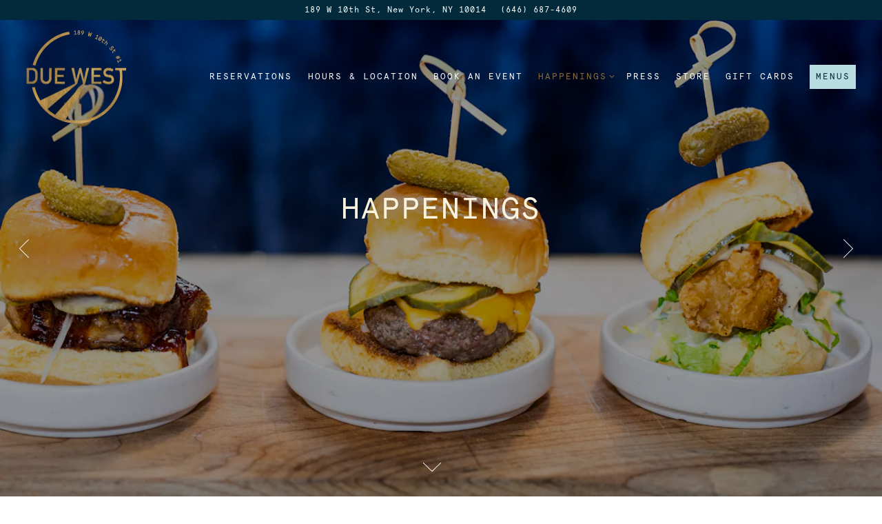

--- FILE ---
content_type: text/html; charset=utf-8
request_url: https://www.duewestnyc.com/happenings/
body_size: 6854
content:


<!DOCTYPE html>
<html class="no-js" lang="en-US">
    <head>
      
	<meta charset="utf-8">
	<meta name="viewport" content="width=device-width, initial-scale=1, shrink-to-fit=no">
	<meta http-equiv="x-ua-compatible" content="ie=edge">
	<title>Weekly Happenings | Due West</title>
	<!-- Powered by BentoBox http://getbento.com -->
	<!--
	___ ___ _  _ _____ ___  ___  _____  __
	| _ ) __| \| |_   _/ _ \| _ )/ _ \ \/ /
	| _ \ _|| .` | | || (_) | _ \ (_) >  <
	|___/___|_|\_| |_| \___/|___/\___/_/\_\

	-->
		<meta name="description" content="Due West is a neighborhood American Gastropub set in the West Village, featuring craft cocktails, domestic wines and elevated bar food.">
		<link rel="icon" href="https://media-cdn.getbento.com/a3Qw5OiVQxKWH4HudpmV_Due%20West%201.png">
	<link rel="canonical" href="https://www.duewestnyc.com/happenings/">
	<meta name="Revisit-After" content="5 Days">
	<meta name="Distribution" content="Global">
	<meta name="Rating" content="General">
		<meta property="og:site_name" content="Due West">
		<meta property="og:title" content="Weekly Happenings | Due West">
		<meta property="og:type" content="article">
		<meta property="og:url" content="https://www.duewestnyc.com/happenings/">
			<meta property="og:description" content="Due West is a neighborhood American Gastropub set in the West Village, featuring craft cocktails, domestic wines and elevated bar food.">
			<meta property="og:image" content="https://images.getbento.com/accounts/25ceb7c7dfc494d9781ec39e151981e2/media/images/51675spritz_spring2.jpg?w=1200&fit=crop&auto=compress,format&cs=origin&h=600">
		<meta name="twitter:card" content="summary_large_image">
		<meta name="twitter:title" content="Weekly Happenings | Due West">
			<meta name="twitter:description" content="Due West is a neighborhood American Gastropub set in the West Village, featuring craft cocktails, domestic wines and elevated bar food.">
			<meta name="twitter:image" content="https://images.getbento.com/accounts/25ceb7c7dfc494d9781ec39e151981e2/media/images/51675spritz_spring2.jpg?w=1200&fit=crop&auto=compress,format&cs=origin&h=600">

	<link rel="preconnect" href="https://widgets.resy.com" crossorigin>
	<link rel="preconnect" href="https://theme-assets.getbento.com" async crossorigin>
	<link rel="preconnect" href="https://www.gstatic.com" crossorigin>
	<link rel="preconnect" href="https://fonts.gstatic.com" crossorigin>
	<link rel="preconnect" href="https://fonts.googleapis.com" crossorigin>
	<link rel="preconnect" href="https://www.googletagmanager.com" crossorigin>
	
		<link rel="preload" as="image" href="https://images.getbento.com/UK2UMosgRYqjovjvnT42_Asset%201.png" fetchpriority="high" /> 
	

	
	
	
	
	
	
	
	<script type="text/javascript" src="https://theme-assets.getbento.com/sensei/71bd0c7.sensei/assets/js/head.min.js"></script>
	<script type="text/javascript">
			WebFont.load({custom: { families: ["apercu_mono"] }});
		</script>
	
	<link href="https://cdnjs.cloudflare.com/ajax/libs/font-awesome/6.4.2/css/all.min.css" rel="stylesheet">
	<link rel="stylesheet" href="//assets-cdn-refresh.getbento.com/stylesheet/duewestnyc/1/scss/main.4b292afb5fb52201a32d630b343acacd.scss" />
	<script type="text/javascript">
	    Modernizr.addTest("maybemobile", function(){ return (Modernizr.touchevents && Modernizr.mq("only screen and (max-width: 768px)")) ? true : false; });
	</script>

  
  

  
  
	
	
	
		<script defer src="https://www.google.com/recaptcha/enterprise.js?render=6Ldh0uwrAAAAABZNEucYwqZZ3oOahk4lRhONMg5a"></script>
	

	
	
	
	<script type="text/javascript">
			window.Sensei = { settings: { store: { enabled: false, cart_quantity: null }, gmaps: { apikey: "AIzaSyCxtTPdJqQMOwjsbKBO3adqPGzBR1MgC5g", styles: [ { "featureType": "water", "elementType": "geometry", "stylers": [ { "color": "#e9e9e9" }, { "lightness": 17 } ] }, { "featureType": "landscape", "elementType": "geometry", "stylers": [ { "color": "#f5f5f5" }, { "lightness": 20 } ] }, { "featureType": "road.highway", "elementType": "geometry.fill", "stylers": [ { "color": "#ffffff" }, { "lightness": 17 } ] }, { "featureType": "road.highway", "elementType": "geometry.stroke", "stylers": [ { "color": "#ffffff" }, { "lightness": 29 }, { "weight": 0.2 } ] }, { "featureType": "road.arterial", "elementType": "geometry", "stylers": [ { "color": "#ffffff" }, { "lightness": 18 } ] }, { "featureType": "road.local", "elementType": "geometry", "stylers": [ { "color": "#ffffff" }, { "lightness": 16 } ] }, { "featureType": "poi", "elementType": "geometry", "stylers": [ { "color": "#f5f5f5" }, { "lightness": 21 } ] }, { "featureType": "poi.park", "elementType": "geometry", "stylers": [ { "color": "#dedede" }, { "lightness": 21 } ] }, { "elementType": "labels.text.stroke", "stylers": [ { "visibility": "on" }, { "color": "#ffffff" }, { "lightness": 16 } ] }, { "elementType": "labels.text.fill", "stylers": [ { "color": "#333333" }, { "lightness": 40 } ] }, { "elementType": "labels.icon", "stylers": [ { "visibility": "off" } ] }, { "featureType": "transit", "elementType": "geometry", "stylers": [ { "color": "#f2f2f2" }, { "lightness": 19 } ] }, { "featureType": "administrative", "elementType": "geometry.fill", "stylers": [ { "color": "#fefefe" }, { "lightness": 20 } ] }, { "featureType": "administrative", "elementType": "geometry.stroke", "stylers": [ { "color": "#fefefe" }, { "lightness": 17 }, { "weight": 1.2 } ] } ], icon: "https://images.getbento.com/accounts/25ceb7c7dfc494d9781ec39e151981e2/media/images/34330mapmarker.png", mobile_icon: "https%3A//images.getbento.com/accounts/25ceb7c7dfc494d9781ec39e151981e2/media/images/34330mapmarker.png%3Fw%3D50%26fit%3Dmax%26auto%3Dcompress%2Cformat%26cs%3Dorigin" }, recaptcha_v3:{ enabled: true, site_key: "6Ldh0uwrAAAAABZNEucYwqZZ3oOahk4lRhONMg5a" }, galleries: { autoplay: false, fade: true }, heros: { autoplay_galleries: true }, srcset_enabled: false }, modernizr: window.Modernizr };
	</script>
  
	<!--[if lt IE 9]>
	    <script type="text/javascript" src="https://theme-assets.getbento.com/sensei/71bd0c7.sensei/assets/assets/js/ltie9.min.js "></script>
	<![endif] -->

      
			
				
				
			
				
				
			
				
				
			
				
				
			
				
				
			
				
				
			
				
				
			
				
				
			
				
				
			
				
				
			
				
				
			<script type="application/ld+json">{"@context": "https://schema.org", "@type": "Organization", "@id": "https://www.duewestnyc.com/#organization", "url": "https://www.duewestnyc.com", "name": "Due West", "description": "Due West is a neighborhood American Gastropub set in the West Village, featuring craft cocktails, domestic wines and elevated bar food.", "logo": "https://images.getbento.com/UK2UMosgRYqjovjvnT42_Asset%201.png?w=600\u0026fit=max\u0026auto=compress,format\u0026cs=origin\u0026h=600", "subOrganization": {"@type": "FoodEstablishment", "@id": "https://www.duewestnyc.com/location/due-west/#foodestablishment", "url": "https://www.duewestnyc.com/location/due-west/", "name": "Due West", "description": "", "image": "https://images.getbento.com/accounts/25ceb7c7dfc494d9781ec39e151981e2/media/images/92189DueWest1-3-17-81.jpg?w=1800\u0026fit=max\u0026auto=compress,format\u0026cs=origin\u0026h=1800", "photo": "https://images.getbento.com/accounts/25ceb7c7dfc494d9781ec39e151981e2/media/images/92189DueWest1-3-17-81.jpg?w=1800\u0026fit=max\u0026auto=compress,format\u0026cs=origin\u0026h=1800", "address": {"@type": "PostalAddress", "name": "Due West", "streetAddress": "189 W 10th St", "addressLocality": "New York", "addressRegion": "NY", "postalCode": "10014"}, "location": {"@type": "PostalAddress", "name": "Due West", "streetAddress": "189 W 10th St", "addressLocality": "New York", "addressRegion": "NY", "postalCode": "10014"}, "telephone": "(646) 687-4609", "hasMap": "https://www.duewestnyc.com/location/due-west/", "parentOrganization": {"@type": "Organization", "@id": "https://www.duewestnyc.com/#organization"}, "acceptsReservations": "https://www.duewestnyc.com", "potentialAction": {"@type": "ReserveAction", "object": {"@type": "Reservation", "name": "Table at Due West"}, "result": {"@type": "Reservation", "name": "Table at Due West"}, "target": "https://www.duewestnyc.com/location/due-west/", "location": {"@id": "https://www.duewestnyc.com/location/due-west/#foodestablishment"}}}, "sameAs": ["https://www.facebook.com/duewestnyc/", "https://www.instagram.com/duewestnyc/"], "potentialAction": {"@type": "ReserveAction", "object": {"@type": "Reservation", "name": "Table", "url": "https://www.duewestnyc.com/#action-reservations"}, "result": {"@type": "Reservation", "name": "Table"}, "target": "https://www.duewestnyc.com"}}</script>
		<script type="application/ld+json">{"@context": "https://schema.org", "@graph": [{"@type": "Event", "@id": "https://www.duewestnyc.com/event/happy-hour/#event", "url": "https://www.duewestnyc.com/event/happy-hour/"}, {"@type": "Event", "@id": "https://www.duewestnyc.com/event/trivia-mondays/#event", "url": "https://www.duewestnyc.com/event/trivia-mondays/"}, {"@type": "Event", "@id": "https://www.duewestnyc.com/event/tuesday-night-7-burger-fries/#event", "url": "https://www.duewestnyc.com/event/tuesday-night-7-burger-fries/"}]}</script>


      
    </head>
    <body class="has-hero-intent has-mobi-footer events-template has-nav-address-bar">
        
	
		
			<div class="site-notifications">
				
			</div>
		

		
			
	<header class="site-header">
		<a href="#main-content" class="skip" aria-label="Skip to main content">Skip to main content</a>
		<div class="site-header-desktop" data-header-sticky>
				<div class="site-header-desktop-secondary">
					<div class="container">
						<div class="row">
							
	
		<div class="site-location">
			<a href="http://www.google.com/maps/search/189%20W%2010th%20St%2C%20New%20York%2C%20NY%2010014" aria-label="Go to Due West" class="site-location__address" target="_blank" rel="noopener"
		 data-bb-track="button" data-bb-track-on="click" data-bb-track-category="Address" data-bb-track-action="Click" data-bb-track-label="Header"
><span>189 W 10th St,</span> <span> New York, NY 10014</span></a>
					<a class="site-location__tel" aria-label="Call to (646) 687-4609" href="tel:(646) 687-4609"
		 data-bb-track="button" data-bb-track-on="click" data-bb-track-category="Phone Number" data-bb-track-action="Click" data-bb-track-label="Header"
>(646) 687-4609</a>
	    </div>

			      </div>
		      </div>
				</div>
			<div class="site-header-desktop-primary site-header-desktop-primary--floatable">
				<div class="container">
					
		<div class="site-logo">
	        <a class="site-logo__btn" href="/" aria-label="Due West Home">
	            
					<img class="site-logo__expanded" src="https://images.getbento.com/UK2UMosgRYqjovjvnT42_Asset%201.png" 
  

  

  
    
      alt="Due West Home"
    
  
 loading="eager" fetchpriority="high" />
              	
	            
	        </a>
	    </div>

				    
	<nav class="site-nav">
    <ul class="site-nav-menu" data-menu-type="desktop">
			
			<li>
				<a class="site-nav-link   " href="/<button class="btn btn-brand" type="button" data-popup="inline" data-popup-src="#popup-reservations-form"/" aria-label="Reservations" role="button">Reservations</a>
			</li>
			<li>
				<a class="site-nav-link " href="/location/due-west/" aria-label="Hours & Location" role="button">Hours & Location</a>
			</li>
			<li>
				<a class="site-nav-link " href="/book-an-event/" aria-label="Book an Event" role="button">Book an Event</a>
			</li>
			<li class="site-nav-submenu is-active">
				<button type="button" class="site-nav-link site-nav-submenu-toggle" aria-expanded="false" aria-controls="SubMenu-4" aria-label="Expand Happenings sub-menu">
					<span class="sr-only">Happenings sub-menu</span>
					Happenings
				</button>
				<div id="SubMenu-4" class="sub-menu">
					<ul>
							<li class="is-active" >
								<a href="/happenings/"  aria-current="page"   aria-label="Weekly Happenings">Weekly Happenings</a>
							</li>
					</ul>
				</div>
			</li>
			<li>
				<a class="site-nav-link " href="/press/" aria-label="Press" role="button">Press</a>
			</li>
			<li>
				<a class="site-nav-link " href="/store/" aria-label="Store" role="button">Store</a>
			</li>
			<li>
				<a class="site-nav-link " href="/store/gift-cards/" aria-label="Gift Cards" role="button">Gift Cards</a>
			</li>

				<li><a href="/menus" class="btn btn-brand site-nav-cta" target="_parent" aria-label="Menus" role="button">Menus</a></li>
		</ul>
  </nav>

				</div>
			</div>
		</div>
	  <div class="site-header-mobi" aria-label="Navigation Menu Modal">
	    
		<div class="site-logo">
	        <a class="site-logo__btn" href="/" aria-label="Due West Home">
		            
                  		<img src="https://images.getbento.com/UK2UMosgRYqjovjvnT42_Asset%201.png" 
  

  

  
    
      alt="Due West Home"
    
  
 />
                	
		            
	        </a>
	    </div>

			
	
		<div class="site-location">
			<a href="http://www.google.com/maps/search/189%20W%2010th%20St%2C%20New%20York%2C%20NY%2010014" aria-label="Go to Due West" class="site-location__address" target="_blank" rel="noopener"
		 data-bb-track="button" data-bb-track-on="click" data-bb-track-category="Address" data-bb-track-action="Click" data-bb-track-label="Header"
><span>189 W 10th St,</span> <span> New York, NY 10014</span></a>
					<a class="site-location__tel" aria-label="Call to (646) 687-4609" href="tel:(646) 687-4609"
		 data-bb-track="button" data-bb-track-on="click" data-bb-track-category="Phone Number" data-bb-track-action="Click" data-bb-track-label="Header"
>(646) 687-4609</a>
	    </div>


	    <button type="button" class="nav-toggle-btn" aria-controls="SiteHeaderMobilePanel" aria-expanded="false" aria-label="Toggle Navigation Menu">
		  <span class="sr-only">Toggle Navigation</span>
	      <span class="nav-toggle-btn__line"></span>
	      <span class="nav-toggle-btn__line"></span>
	      <span class="nav-toggle-btn__line"></span>
	    </button>

	    <div id="SiteHeaderMobilePanel" class="site-header-mobi-panel">
	      <div class="site-header-mobi-panel__inner">
					
	<nav class="site-nav" aria-label="Navigation Menu">
    <ul class="site-nav-menu" data-menu-type="mobile">
			
			<li>
				<a class="site-nav-link   " href="/<button class="btn btn-brand" type="button" data-popup="inline" data-popup-src="#popup-reservations-form"/" aria-label="Reservations" role="button">Reservations</a>
			</li>
			<li>
				<a class="site-nav-link " href="/location/due-west/" aria-label="Hours & Location" role="button">Hours & Location</a>
			</li>
			<li>
				<a class="site-nav-link " href="/book-an-event/" aria-label="Book an Event" role="button">Book an Event</a>
			</li>
			<li class="site-nav-submenu is-active">
				<button type="button" class="site-nav-link site-nav-submenu-toggle" aria-expanded="false" aria-controls="MobileSubMenu-4" aria-label="Expand Happenings sub-menu">
					<span class="sr-only">Happenings sub-menu</span>
					Happenings
				</button>
				<div id="MobileSubMenu-4" class="sub-menu">
					<ul>
							<li class="is-active" >
								<a href="/happenings/"  aria-current="page"   aria-label="Weekly Happenings">Weekly Happenings</a>
							</li>
					</ul>
				</div>
			</li>
			<li>
				<a class="site-nav-link " href="/press/" aria-label="Press" role="button">Press</a>
			</li>
			<li>
				<a class="site-nav-link " href="/store/" aria-label="Store" role="button">Store</a>
			</li>
			<li>
				<a class="site-nav-link " href="/store/gift-cards/" aria-label="Gift Cards" role="button">Gift Cards</a>
			</li>

				
		<li>
			<a class="site-nav-link "  href="/contact/"  aria-label="Contact">Contact</a>
		</li>
		<li>
			<a class="site-nav-link "  href="/about/"  aria-label="About">About</a>
		</li>

		</ul>
  </nav>

	        
        <div class="site-social site-social--bordered">
            <ul class="social-accounts">
        <li><a href="https://www.facebook.com/duewestnyc/" aria-label="Facebook" target="_blank" rel="noopener" data-bb-track="button" data-bb-track-on="click" data-bb-track-category="Social Icons" data-bb-track-action="Click" data-bb-track-label="Facebook, Header"><span class="fa fa-facebook" aria-hidden="true"></span><span class="sr-only">Facebook</span></a></li>
        <li><a href="https://www.instagram.com/duewestnyc/" aria-label="Instagram" target="_blank" rel="noopener" data-bb-track="button" data-bb-track-on="click" data-bb-track-category="Social Icons" data-bb-track-action="Click" data-bb-track-label="Instagram, Header"><span class="fa fa-instagram" aria-hidden="true"></span><span class="sr-only">Instagram</span></a></li>
		</ul>
        </div>

        	
	
		<div class="site-location">
			<a href="http://www.google.com/maps/search/189%20W%2010th%20St%2C%20New%20York%2C%20NY%2010014" aria-label="Go to Due West" class="site-location__address" target="_blank" rel="noopener"
		 data-bb-track="button" data-bb-track-on="click" data-bb-track-category="Address" data-bb-track-action="Click" data-bb-track-label="Header"
><span>189 W 10th St,</span> <span> New York, NY 10014</span></a>
					<a class="site-location__tel" aria-label="Call to (646) 687-4609" href="tel:(646) 687-4609"
		 data-bb-track="button" data-bb-track-on="click" data-bb-track-category="Phone Number" data-bb-track-action="Click" data-bb-track-label="Header"
>(646) 687-4609</a>
	    </div>

	      </div>
	      
	<div class="site-powered-by">
	    <a href="https://getbento.com/?utm_source=header&amp;utm_campaign=duewestnyc.com" aria-label="powered by BentoBox" target="_blank" rel="noopener">powered by BentoBox</a>
	</div>

	    </div>
	  </div>
	</header>

		

		<div class="site-content">

			
			<main class="site-content__main page-id--607759">
			  <span id="main-content" class="sr-only">Main content starts here, tab to start navigating</span>
				
		
			
			<section id="hero" aria-label="hero-section" class="hero hero--gallery hero--scrollable revealable">
				
	<div class="hero__content container">
        <h1>Happenings</h1>
        <p><br></p><p style="text-align: center;"><br></p>
        
	
		

	

	</div>

				
	<button type="button" class="hero__scroll-btn arrow-btn arrow-btn--down" aria-label="Scroll Down to Content">
        <span class="sr-only">Scroll Down to Content</span>
    </button>

				
		<div class="gallery gallery--fit gallery--dimmed">
			
      
      
          
				<li>
						
						<div 
  

  

  
    
      role="img" aria-label="Gallery Slide 1"
    
  
 class="gallery__item gallery__item-fallback" style="background-image: url('https://images.getbento.com/accounts/25ceb7c7dfc494d9781ec39e151981e2/media/images/51675spritz_spring2.jpg?w=1200&fit=crop&auto=compress,format&cs=origin&crop=focalpoint&fp-x=0.5&fp-y=0.5'); background-position: 
  
  
    
  

  50.0% 50.0%
;">
								<img class="sr-only" 
  

  

  
    
      alt="Gallery Slide 1"
    
  
>
						</div>
              <span class="sr-only">Slide 1 of 2</span>
        </li>
			
      
      
          
				<li>
						
						<div 
  

  
    
  

  
    
      role="img" aria-label="a piece of cake sitting on top of a plate of food"
    
  
 class="gallery__item gallery__item-fallback" style="background-image: url('https://images.getbento.com/accounts/25ceb7c7dfc494d9781ec39e151981e2/media/images/122963Q4A6055.jpg?w=1200&fit=crop&auto=compress,format&cs=origin&crop=focalpoint&fp-x=0.5&fp-y=0.5'); background-position: 
  
  
    
  

  50.0% 50.0%
;">
								<img class="sr-only" 
  

  
    
  

  
    
      alt="a piece of cake sitting on top of a plate of food"
    
  
>
						</div>
              <span class="sr-only">Slide 2 of 2</span>
        </li>
			
	    </div>

				
			</section>


		


				
		

		<section class="content container">

		<ul class="card-listing row" data-paginator-id="events">
			
				    
    
    
    
    
    <li class="card col-md-6 col-lg-4 card--cols-three revealable">
        <a class="card__btn" href="/event/happy-hour/" aria-label="HAPPY HOUR">
                <div class="card__media">
                    <div class="card__image image-thumbnail" style="background-image: url('https://images.getbento.com/accounts/25ceb7c7dfc494d9781ec39e151981e2/media/images/28888DueWest1-3-17_Oy-2.jpg?w=1200&fit=max&auto=compress,format&cs=origin');background-position: 
  
  
    
  

  none
">
                        
                            <img class="sr-only" 
  

  

  
    alt=""
  
>
                        
                    </div>
                </div>
            <h2 class="card__heading">HAPPY HOUR</h2>
            
        </a>
    </li>

				    
    
    
    
    
    <li class="card col-md-6 col-lg-4 card--cols-three revealable">
        <a class="card__btn" href="/event/trivia-mondays/" aria-label="Trivia Monday's">
                <div class="card__media">
                    <div class="card__image image-thumbnail" style="background-image: url('https://images.getbento.com/accounts/25ceb7c7dfc494d9781ec39e151981e2/media/images/16236Trivia_night.png?w=1200&fit=crop&auto=compress,format&cs=origin&crop=focalpoint&fp-x=0.5&fp-y=0.5');background-position: 
  
  
    
  

  50.0% 50.0%
">
                        
                            <img class="sr-only" 
  

  

  
    alt=""
  
>
                        
                    </div>
                </div>
            <h2 class="card__heading">Trivia Monday's</h2>
            
        </a>
    </li>

				    
    
    
    
    
    <li class="card col-md-6 col-lg-4 card--cols-three revealable">
        <a class="card__btn" href="/event/tuesday-night-7-burger-fries/" aria-label="TUESDAY NIGHT - $7 BURGER & FRIES">
                <div class="card__media">
                    <div class="card__image image-thumbnail" style="background-image: url('https://images.getbento.com/accounts/25ceb7c7dfc494d9781ec39e151981e2/media/images/34214Happenings_-_Website_-_Burger_special.png?w=1200&fit=crop&auto=compress,format&cs=origin&crop=focalpoint&fp-x=0.5&fp-y=0.5');background-position: 
  
  
    
  

  50.0% 50.0%
">
                        
                            <img class="sr-only" 
  

  

  
    alt=""
  
>
                        
                    </div>
                </div>
            <h2 class="card__heading">TUESDAY NIGHT - $7 BURGER & FRIES</h2>
            
        </a>
    </li>

		</ul>
		<div class="paginator" data-paginator-target="events" >
			
            
            <button class="paginator__ajax btn btn-brand" aria-label="Load More Events">Load More <span class="sr-only">Events</span></button>
		</div>

		</section>

				
			</main>

			
					

	<aside class="mobi-footer mobi-footer--sticky">
	    <ul class="mobi-footer__list">
				<li class="mobi-footer__item">
					<a href="tel:(646) 687-4609" aria-label="Call (646) 687-4609" class="btn btn-brand btn-block"
		 data-bb-track="button" data-bb-track-on="click" data-bb-track-category="Phone Number" data-bb-track-action="Click" data-bb-track-label="Footer"
>Call (646) 687-4609</a>
				</li>
				<li class="mobi-footer__item">
					
	
		
			
		<a href="/menus" class="btn btn-brand btn-block site-nav-cta" target="_parent" aria-label="Menus" role="button">Menus</a>


	

				</li>
				<li class="mobi-footer__item">
					
	
		
			
	    <button type="button" class="btn btn-brand btn-block site-nav-cta" data-popup="inline" data-popup-src="#popup-newsletter-form" aria-label="Email Signup" data-bb-track="button" data-bb-track-on="click" data-bb-track-category="Email Sign Up Trigger Button" data-bb-track-action="Click" data-bb-track-label="Callout, Footer" id="email-signup-button">Email Signup</button>
	</button>


	

				</li>
	    </ul>
	</aside>

			

			
		</div>

		
			
        <footer>
          <div class="site-footer-desktop">
                  <div class="site-footer-desktop-primary">
                      <div class="site-footer-desktop-primary__container container">
                              <ul class="social-accounts">
        <li><a href="https://www.facebook.com/duewestnyc/" aria-label="Facebook" target="_blank" rel="noopener" data-bb-track="button" data-bb-track-on="click" data-bb-track-category="Social Icons" data-bb-track-action="Click" data-bb-track-label="Facebook, Footer"><span class="fa fa-facebook" aria-hidden="true"></span><span class="sr-only">Facebook</span></a></li>
        <li><a href="https://www.instagram.com/duewestnyc/" aria-label="Instagram" target="_blank" rel="noopener" data-bb-track="button" data-bb-track-on="click" data-bb-track-category="Social Icons" data-bb-track-action="Click" data-bb-track-label="Instagram, Footer"><span class="fa fa-instagram" aria-hidden="true"></span><span class="sr-only">Instagram</span></a></li>
		</ul>
                              <nav class="site-nav">
                                  <ul class="site-nav-menu">
                                          <li>
			<a class="site-nav-link "  href="/contact/"  aria-label="Contact">Contact</a>
		</li>
		<li>
			<a class="site-nav-link "  href="/about/"  aria-label="About">About</a>
		</li>
                                          <li><button type="button" class="btn btn-brand" data-popup="inline" data-popup-src="#popup-newsletter-form" aria-label="Email Signup" data-bb-track="button" data-bb-track-on="click" data-bb-track-category="Email Sign Up Trigger Button" data-bb-track-action="Click" data-bb-track-label="Callout, Footer" id="email-signup-button">Email Signup</button>
	</button></li>
                                  </ul>
                              </nav>
                      </div>
                  </div>
                  <div class="site-footer-desktop-secondary">
                      <div class="site-powered-by">
	    <a href="https://getbento.com/?utm_source=footer&amp;utm_campaign=duewestnyc.com" aria-label="powered by BentoBox" target="_blank" rel="noopener">powered by BentoBox</a>
	</div>
                  </div>
          </div>
        </footer>

		
	

	
	
		
    
    
    
    <div id="popup-newsletter-form" class="popup popup--form mfp-hide">
        <form class="js-form-ajax form-alt container-sm" data-form-endpoint="/forms/submit/newsletter/" enctype="multipart/form-data" method="post" novalidate>
    <div style="display: none;">
        <label for="comment_body">leave this field blank
            <input type="text" name="comment_body" value="" />
        </label>
    </div>
    
            <input type="hidden" name="form" value="newsletter">
            
		
		<div data-bb-track="form" data-bb-track-on="submit" data-bb-track-category="Forms" data-bb-track-action="Submit" data-bb-track-label="Email Sign Up" aria-hidden="true"></div>

            <div class="form-header">
                <h2 class="h1 form-heading">Email Signup</h2>
                
                </div>
            <div class="form-ui">
                
    
    
        
        

        
            
    
<label for="2037399" >
    
    
        
            
        
        
            <i class="error-label" id="firstname-error">Please, enter a valid first name</i>
        
    
    <span class="input-label">First Name
         <span class="input-label-required">- Required</span>
        
    </span>
    
        <input id="2037399" class="form-control" type="text" name="2037399" placeholder="First Name" required oninvalid="this.setCustomValidity('Please enter a valid first name')" oninput="setCustomValidity('')"
         
  
  
    
  
  
  
  
  
  
    
    autocomplete="given-name"
  
>
    
</label>


        
        
    
        
        

        
            
    
<label for="2037400" >
    
    
        
            
        
        
            <i class="error-label" id="lastname-error">Please, enter a valid last name</i>
        
    
    <span class="input-label">Last Name
         <span class="input-label-required">- Required</span>
        
    </span>
    
        <input id="2037400" class="form-control" type="text" name="2037400" placeholder="Last Name" required oninvalid="this.setCustomValidity('Please enter a valid last name')" oninput="setCustomValidity('')"
         
  
  
  
    
  
  
  
  
  
    
    autocomplete="family-name"
  
>
    
</label>


        
        
    
        
        

        
            
    
<label for="2037401" >
    
    
         
            
        
        
            <i class="error-message-email" id="email-error">Please, enter a valid email</i>
        
    
    <span class="input-label">Email
         <span class="input-label-required">- Required</span>
        
    </span>
    
        <input id="2037401" class="form-control" type="email" name="2037401" placeholder="Email" required oninvalid="this.setCustomValidity('Please enter a valid email')" oninput="setCustomValidity('')" 
  
  
  
  
    
  
  
  
  
    
    autocomplete="email"
  
>
    
</label>


        
        
    

            </div>
            <div class="form-actions">
                <button type="submit" class="btn btn-brand-alt" aria-label="Submit">Submit</button>
                <span class="form-error-msg">Please check errors in the form above</span>
            </div>
            <div class="form-success-msg">
                <span role="alert">Thank you for signing up for email updates!</span>
                <button type="button" class="btn btn-brand-alt js-popup-closebtn" aria-label="Close the form">
                    Close
                </button>
            </div>
            
    
        <div class="recaptcha-form-footer">
            <span>
                This site is protected by reCAPTCHA and the Google
                <a href="https://policies.google.com/privacy" aria-label="Privacy Policy">Privacy Policy</a> and
                <a href="https://policies.google.com/terms" aria-label="Terms of Service">Terms of Service</a> apply.
            </span>
        </div>
    
        
    </form>
    </div>

		
		<div id="popup-reservations-form" class="popup popup--form mfp-hide">
			<form  class="reservations-form form-alt container-sm" >
				
		
		<div data-bb-track="form" data-bb-track-on="submit" data-bb-track-category="Forms" data-bb-track-action="Submit" data-bb-track-label="Reservations" aria-hidden="true"></div>

          <div class="form-header"><h2 class="h1 form-heading">Reservations</h2>
          </div>
		      <div class="form-ui">
						<label for="location" class="input--hidden">
							<span class="input-label">Location
								<span class="input-label-required">- Required</span>
							</span>
							<div class="form-control-group has-icon-right">
								<select id="location" class="form-control unselected" name="location" required aria-describedby="location" oninvalid="this.setCustomValidity('Please select a valid option for \'location\'')" oninput="setCustomValidity('')">
									<option value="" disabled>Location</option>
										<option value="site" selected
												data-reservation-service="resy"
												data-reservation-id="1990"
												data-reservation-api-key>Due West
										</option>
								</select>
								<span class="form-control-group--icon is-positioned-right" aria-hidden="true">
									<i class="fa fa-chevron-down"></i>
								</span>
							</div>
							<i class="error-label">Please, select a location</i>
	        	</label>
						<label for="seats">
							<span class="input-label" aria-hidden="true">Number of People
								<span class="input-label-optional">- Optional</span>
							</span>
							<div class="form-control-group has-icon-right">
								<select id="seats" class="form-control unselected" name="seats">
									<option value="" selected disabled>Number of People</option>
									<option value="1">1 Person</option>
									<option value="2">2 People</option>
									<option value="3">3 People</option>
									<option value="4">4 People</option>
									<option value="5">5 People</option>
									<option value="6">6 People</option>
									<option value="7">7 People</option>
									<option value="8">8+ People</option>
								</select>
								<span class="form-control-group--icon is-positioned-right" aria-hidden="true">
									<i class="fa fa-chevron-down"></i>
								</span>
							</div>
						</label>
						<label for="date">
							<span class="input-label">Date
								<span class="input-label-required">- Required</span>
							</span>
							<div data-react-component="accessible-date-picker"></div>
						</label>
						<label for="time">
							<span class="input-label" aria-hidden="true">Time
								<span class="input-label-optional">- Optional</span>
							</span>
							<div class="form-control-group has-icon-left has-icon-right">
								<span class="form-control-group--icon is-positioned-left" aria-hidden="true">
									<i class="fa fa-clock-o"></i>
								</span>
								<select id="time" class="form-control unselected" name="time">
									<option value="" selected disabled>Time</option>
									
									
										<option value="2300">11:00 PM</option>
									
										<option value="2230">10:30 PM</option>
									
										<option value="2200">10:00 PM</option>
									
										<option value="2130">9:30 PM</option>
									
										<option value="2100">9:00 PM</option>
									
										<option value="2030">8:30 PM</option>
									
										<option value="2000">8:00 PM</option>
									
										<option value="1930">7:30 PM</option>
									
										<option value="1900">7:00 PM</option>
									
										<option value="1830">6:30 PM</option>
									
										<option value="1800">6:00 PM</option>
									
										<option value="1730">5:30 PM</option>
									
										<option value="1700">5:00 PM</option>
									
										<option value="1630">4:30 PM</option>
									
										<option value="1600">4:00 PM</option>
									
										<option value="1530">3:30 PM</option>
									
										<option value="1500">3:00 PM</option>
									
										<option value="1430">2:30 PM</option>
									
										<option value="1400">2:00 PM</option>
									
										<option value="1330">1:30 PM</option>
									
										<option value="1300">1:00 PM</option>
									
										<option value="1230">12:30 PM</option>
									
										<option value="1200">12:00 PM</option>
									
										<option value="1130">11:30 AM</option>
									
										<option value="1100">11:00 AM</option>
									
										<option value="1030">10:30 AM</option>
									
										<option value="1000">10:00 AM</option>
									
										<option value="0930">9:30 AM</option>
									
										<option value="0900">9:00 AM</option>
									
										<option value="0830">8:30 AM</option>
									
										<option value="0800">8:00 AM</option>
									
										<option value="0730">7:30 AM</option>
									
										<option value="0700">7:00 AM</option>
									
								</select>
								<span class="form-control-group--icon is-positioned-right" aria-hidden="true">
									<i class="fa fa-chevron-down"></i>
								</span>
							</div>
						</label>
		      </div>
		      <div class="form-actions">
		        <button type="submit" class="btn btn-brand-alt">
		          Find A Table <span class="sr-only"> Submit the reservation form</span></button>
		        </button>
		        <span class="form-error-msg">Please check errors in the form above</span>
		      </div>
		      <div class="form-success-msg">
		        <span>Thanks!</span>
		      </div>
					
    
        <div class="recaptcha-form-footer">
            <span>
                This site is protected by reCAPTCHA and the Google
                <a href="https://policies.google.com/privacy" aria-label="Privacy Policy">Privacy Policy</a> and
                <a href="https://policies.google.com/terms" aria-label="Terms of Service">Terms of Service</a> apply.
            </span>
        </div>
    
				</form>
			</div>

	


	
  
		<script type="text/javascript" src="https://theme-assets.getbento.com/sensei/71bd0c7.sensei/assets/js/foot.libs.min.js"></script>
        <script type="text/javascript" src="https://theme-assets.getbento.com/sensei/71bd0c7.sensei/assets/js/bentobox.min.js"></script>

        
        
	
  <script id="alerts-component-script" type="text/javascript" src="https://app-assets.getbento.com/alerts-component/700d2bf/main.js"></script>
  <script type="text/javascript" src="https://app-assets.getbento.com/alerts-component/700d2bf/main.js.map"></script>
  <script>
    document.addEventListener("DOMContentLoaded", function(){
      	window.bentobox.overlayAlertComponent.init('div');
      	window.bentobox.bannerAlertComponent.init();
    });
  </script>


        
    <script type="text/javascript" src="https://app-assets.getbento.com/analytics/f09d72e/bento-analytics.min.js" data-bentoanalytics='{"account": "duewestnyc", "theme": "sensei", "template": "events.html", "preset": "", "cartType": "", "indicativeApiKey": "62e150f7-1993-460b-90ab-1bb1bd494ad7", "snowplowAppId": "customer-websites", "snowplowCollectorUrl": "com-bentoboxcloud-prod1.collector.snplow.net", "devMode": false, "templateNameFromMapping": "Events Listing"}'></script></body></html>

--- FILE ---
content_type: text/html; charset=utf-8
request_url: https://www.google.com/recaptcha/enterprise/anchor?ar=1&k=6Ldh0uwrAAAAABZNEucYwqZZ3oOahk4lRhONMg5a&co=aHR0cHM6Ly93d3cuZHVld2VzdG55Yy5jb206NDQz&hl=en&v=N67nZn4AqZkNcbeMu4prBgzg&size=invisible&anchor-ms=20000&execute-ms=30000&cb=ve10eo9757zj
body_size: 48858
content:
<!DOCTYPE HTML><html dir="ltr" lang="en"><head><meta http-equiv="Content-Type" content="text/html; charset=UTF-8">
<meta http-equiv="X-UA-Compatible" content="IE=edge">
<title>reCAPTCHA</title>
<style type="text/css">
/* cyrillic-ext */
@font-face {
  font-family: 'Roboto';
  font-style: normal;
  font-weight: 400;
  font-stretch: 100%;
  src: url(//fonts.gstatic.com/s/roboto/v48/KFO7CnqEu92Fr1ME7kSn66aGLdTylUAMa3GUBHMdazTgWw.woff2) format('woff2');
  unicode-range: U+0460-052F, U+1C80-1C8A, U+20B4, U+2DE0-2DFF, U+A640-A69F, U+FE2E-FE2F;
}
/* cyrillic */
@font-face {
  font-family: 'Roboto';
  font-style: normal;
  font-weight: 400;
  font-stretch: 100%;
  src: url(//fonts.gstatic.com/s/roboto/v48/KFO7CnqEu92Fr1ME7kSn66aGLdTylUAMa3iUBHMdazTgWw.woff2) format('woff2');
  unicode-range: U+0301, U+0400-045F, U+0490-0491, U+04B0-04B1, U+2116;
}
/* greek-ext */
@font-face {
  font-family: 'Roboto';
  font-style: normal;
  font-weight: 400;
  font-stretch: 100%;
  src: url(//fonts.gstatic.com/s/roboto/v48/KFO7CnqEu92Fr1ME7kSn66aGLdTylUAMa3CUBHMdazTgWw.woff2) format('woff2');
  unicode-range: U+1F00-1FFF;
}
/* greek */
@font-face {
  font-family: 'Roboto';
  font-style: normal;
  font-weight: 400;
  font-stretch: 100%;
  src: url(//fonts.gstatic.com/s/roboto/v48/KFO7CnqEu92Fr1ME7kSn66aGLdTylUAMa3-UBHMdazTgWw.woff2) format('woff2');
  unicode-range: U+0370-0377, U+037A-037F, U+0384-038A, U+038C, U+038E-03A1, U+03A3-03FF;
}
/* math */
@font-face {
  font-family: 'Roboto';
  font-style: normal;
  font-weight: 400;
  font-stretch: 100%;
  src: url(//fonts.gstatic.com/s/roboto/v48/KFO7CnqEu92Fr1ME7kSn66aGLdTylUAMawCUBHMdazTgWw.woff2) format('woff2');
  unicode-range: U+0302-0303, U+0305, U+0307-0308, U+0310, U+0312, U+0315, U+031A, U+0326-0327, U+032C, U+032F-0330, U+0332-0333, U+0338, U+033A, U+0346, U+034D, U+0391-03A1, U+03A3-03A9, U+03B1-03C9, U+03D1, U+03D5-03D6, U+03F0-03F1, U+03F4-03F5, U+2016-2017, U+2034-2038, U+203C, U+2040, U+2043, U+2047, U+2050, U+2057, U+205F, U+2070-2071, U+2074-208E, U+2090-209C, U+20D0-20DC, U+20E1, U+20E5-20EF, U+2100-2112, U+2114-2115, U+2117-2121, U+2123-214F, U+2190, U+2192, U+2194-21AE, U+21B0-21E5, U+21F1-21F2, U+21F4-2211, U+2213-2214, U+2216-22FF, U+2308-230B, U+2310, U+2319, U+231C-2321, U+2336-237A, U+237C, U+2395, U+239B-23B7, U+23D0, U+23DC-23E1, U+2474-2475, U+25AF, U+25B3, U+25B7, U+25BD, U+25C1, U+25CA, U+25CC, U+25FB, U+266D-266F, U+27C0-27FF, U+2900-2AFF, U+2B0E-2B11, U+2B30-2B4C, U+2BFE, U+3030, U+FF5B, U+FF5D, U+1D400-1D7FF, U+1EE00-1EEFF;
}
/* symbols */
@font-face {
  font-family: 'Roboto';
  font-style: normal;
  font-weight: 400;
  font-stretch: 100%;
  src: url(//fonts.gstatic.com/s/roboto/v48/KFO7CnqEu92Fr1ME7kSn66aGLdTylUAMaxKUBHMdazTgWw.woff2) format('woff2');
  unicode-range: U+0001-000C, U+000E-001F, U+007F-009F, U+20DD-20E0, U+20E2-20E4, U+2150-218F, U+2190, U+2192, U+2194-2199, U+21AF, U+21E6-21F0, U+21F3, U+2218-2219, U+2299, U+22C4-22C6, U+2300-243F, U+2440-244A, U+2460-24FF, U+25A0-27BF, U+2800-28FF, U+2921-2922, U+2981, U+29BF, U+29EB, U+2B00-2BFF, U+4DC0-4DFF, U+FFF9-FFFB, U+10140-1018E, U+10190-1019C, U+101A0, U+101D0-101FD, U+102E0-102FB, U+10E60-10E7E, U+1D2C0-1D2D3, U+1D2E0-1D37F, U+1F000-1F0FF, U+1F100-1F1AD, U+1F1E6-1F1FF, U+1F30D-1F30F, U+1F315, U+1F31C, U+1F31E, U+1F320-1F32C, U+1F336, U+1F378, U+1F37D, U+1F382, U+1F393-1F39F, U+1F3A7-1F3A8, U+1F3AC-1F3AF, U+1F3C2, U+1F3C4-1F3C6, U+1F3CA-1F3CE, U+1F3D4-1F3E0, U+1F3ED, U+1F3F1-1F3F3, U+1F3F5-1F3F7, U+1F408, U+1F415, U+1F41F, U+1F426, U+1F43F, U+1F441-1F442, U+1F444, U+1F446-1F449, U+1F44C-1F44E, U+1F453, U+1F46A, U+1F47D, U+1F4A3, U+1F4B0, U+1F4B3, U+1F4B9, U+1F4BB, U+1F4BF, U+1F4C8-1F4CB, U+1F4D6, U+1F4DA, U+1F4DF, U+1F4E3-1F4E6, U+1F4EA-1F4ED, U+1F4F7, U+1F4F9-1F4FB, U+1F4FD-1F4FE, U+1F503, U+1F507-1F50B, U+1F50D, U+1F512-1F513, U+1F53E-1F54A, U+1F54F-1F5FA, U+1F610, U+1F650-1F67F, U+1F687, U+1F68D, U+1F691, U+1F694, U+1F698, U+1F6AD, U+1F6B2, U+1F6B9-1F6BA, U+1F6BC, U+1F6C6-1F6CF, U+1F6D3-1F6D7, U+1F6E0-1F6EA, U+1F6F0-1F6F3, U+1F6F7-1F6FC, U+1F700-1F7FF, U+1F800-1F80B, U+1F810-1F847, U+1F850-1F859, U+1F860-1F887, U+1F890-1F8AD, U+1F8B0-1F8BB, U+1F8C0-1F8C1, U+1F900-1F90B, U+1F93B, U+1F946, U+1F984, U+1F996, U+1F9E9, U+1FA00-1FA6F, U+1FA70-1FA7C, U+1FA80-1FA89, U+1FA8F-1FAC6, U+1FACE-1FADC, U+1FADF-1FAE9, U+1FAF0-1FAF8, U+1FB00-1FBFF;
}
/* vietnamese */
@font-face {
  font-family: 'Roboto';
  font-style: normal;
  font-weight: 400;
  font-stretch: 100%;
  src: url(//fonts.gstatic.com/s/roboto/v48/KFO7CnqEu92Fr1ME7kSn66aGLdTylUAMa3OUBHMdazTgWw.woff2) format('woff2');
  unicode-range: U+0102-0103, U+0110-0111, U+0128-0129, U+0168-0169, U+01A0-01A1, U+01AF-01B0, U+0300-0301, U+0303-0304, U+0308-0309, U+0323, U+0329, U+1EA0-1EF9, U+20AB;
}
/* latin-ext */
@font-face {
  font-family: 'Roboto';
  font-style: normal;
  font-weight: 400;
  font-stretch: 100%;
  src: url(//fonts.gstatic.com/s/roboto/v48/KFO7CnqEu92Fr1ME7kSn66aGLdTylUAMa3KUBHMdazTgWw.woff2) format('woff2');
  unicode-range: U+0100-02BA, U+02BD-02C5, U+02C7-02CC, U+02CE-02D7, U+02DD-02FF, U+0304, U+0308, U+0329, U+1D00-1DBF, U+1E00-1E9F, U+1EF2-1EFF, U+2020, U+20A0-20AB, U+20AD-20C0, U+2113, U+2C60-2C7F, U+A720-A7FF;
}
/* latin */
@font-face {
  font-family: 'Roboto';
  font-style: normal;
  font-weight: 400;
  font-stretch: 100%;
  src: url(//fonts.gstatic.com/s/roboto/v48/KFO7CnqEu92Fr1ME7kSn66aGLdTylUAMa3yUBHMdazQ.woff2) format('woff2');
  unicode-range: U+0000-00FF, U+0131, U+0152-0153, U+02BB-02BC, U+02C6, U+02DA, U+02DC, U+0304, U+0308, U+0329, U+2000-206F, U+20AC, U+2122, U+2191, U+2193, U+2212, U+2215, U+FEFF, U+FFFD;
}
/* cyrillic-ext */
@font-face {
  font-family: 'Roboto';
  font-style: normal;
  font-weight: 500;
  font-stretch: 100%;
  src: url(//fonts.gstatic.com/s/roboto/v48/KFO7CnqEu92Fr1ME7kSn66aGLdTylUAMa3GUBHMdazTgWw.woff2) format('woff2');
  unicode-range: U+0460-052F, U+1C80-1C8A, U+20B4, U+2DE0-2DFF, U+A640-A69F, U+FE2E-FE2F;
}
/* cyrillic */
@font-face {
  font-family: 'Roboto';
  font-style: normal;
  font-weight: 500;
  font-stretch: 100%;
  src: url(//fonts.gstatic.com/s/roboto/v48/KFO7CnqEu92Fr1ME7kSn66aGLdTylUAMa3iUBHMdazTgWw.woff2) format('woff2');
  unicode-range: U+0301, U+0400-045F, U+0490-0491, U+04B0-04B1, U+2116;
}
/* greek-ext */
@font-face {
  font-family: 'Roboto';
  font-style: normal;
  font-weight: 500;
  font-stretch: 100%;
  src: url(//fonts.gstatic.com/s/roboto/v48/KFO7CnqEu92Fr1ME7kSn66aGLdTylUAMa3CUBHMdazTgWw.woff2) format('woff2');
  unicode-range: U+1F00-1FFF;
}
/* greek */
@font-face {
  font-family: 'Roboto';
  font-style: normal;
  font-weight: 500;
  font-stretch: 100%;
  src: url(//fonts.gstatic.com/s/roboto/v48/KFO7CnqEu92Fr1ME7kSn66aGLdTylUAMa3-UBHMdazTgWw.woff2) format('woff2');
  unicode-range: U+0370-0377, U+037A-037F, U+0384-038A, U+038C, U+038E-03A1, U+03A3-03FF;
}
/* math */
@font-face {
  font-family: 'Roboto';
  font-style: normal;
  font-weight: 500;
  font-stretch: 100%;
  src: url(//fonts.gstatic.com/s/roboto/v48/KFO7CnqEu92Fr1ME7kSn66aGLdTylUAMawCUBHMdazTgWw.woff2) format('woff2');
  unicode-range: U+0302-0303, U+0305, U+0307-0308, U+0310, U+0312, U+0315, U+031A, U+0326-0327, U+032C, U+032F-0330, U+0332-0333, U+0338, U+033A, U+0346, U+034D, U+0391-03A1, U+03A3-03A9, U+03B1-03C9, U+03D1, U+03D5-03D6, U+03F0-03F1, U+03F4-03F5, U+2016-2017, U+2034-2038, U+203C, U+2040, U+2043, U+2047, U+2050, U+2057, U+205F, U+2070-2071, U+2074-208E, U+2090-209C, U+20D0-20DC, U+20E1, U+20E5-20EF, U+2100-2112, U+2114-2115, U+2117-2121, U+2123-214F, U+2190, U+2192, U+2194-21AE, U+21B0-21E5, U+21F1-21F2, U+21F4-2211, U+2213-2214, U+2216-22FF, U+2308-230B, U+2310, U+2319, U+231C-2321, U+2336-237A, U+237C, U+2395, U+239B-23B7, U+23D0, U+23DC-23E1, U+2474-2475, U+25AF, U+25B3, U+25B7, U+25BD, U+25C1, U+25CA, U+25CC, U+25FB, U+266D-266F, U+27C0-27FF, U+2900-2AFF, U+2B0E-2B11, U+2B30-2B4C, U+2BFE, U+3030, U+FF5B, U+FF5D, U+1D400-1D7FF, U+1EE00-1EEFF;
}
/* symbols */
@font-face {
  font-family: 'Roboto';
  font-style: normal;
  font-weight: 500;
  font-stretch: 100%;
  src: url(//fonts.gstatic.com/s/roboto/v48/KFO7CnqEu92Fr1ME7kSn66aGLdTylUAMaxKUBHMdazTgWw.woff2) format('woff2');
  unicode-range: U+0001-000C, U+000E-001F, U+007F-009F, U+20DD-20E0, U+20E2-20E4, U+2150-218F, U+2190, U+2192, U+2194-2199, U+21AF, U+21E6-21F0, U+21F3, U+2218-2219, U+2299, U+22C4-22C6, U+2300-243F, U+2440-244A, U+2460-24FF, U+25A0-27BF, U+2800-28FF, U+2921-2922, U+2981, U+29BF, U+29EB, U+2B00-2BFF, U+4DC0-4DFF, U+FFF9-FFFB, U+10140-1018E, U+10190-1019C, U+101A0, U+101D0-101FD, U+102E0-102FB, U+10E60-10E7E, U+1D2C0-1D2D3, U+1D2E0-1D37F, U+1F000-1F0FF, U+1F100-1F1AD, U+1F1E6-1F1FF, U+1F30D-1F30F, U+1F315, U+1F31C, U+1F31E, U+1F320-1F32C, U+1F336, U+1F378, U+1F37D, U+1F382, U+1F393-1F39F, U+1F3A7-1F3A8, U+1F3AC-1F3AF, U+1F3C2, U+1F3C4-1F3C6, U+1F3CA-1F3CE, U+1F3D4-1F3E0, U+1F3ED, U+1F3F1-1F3F3, U+1F3F5-1F3F7, U+1F408, U+1F415, U+1F41F, U+1F426, U+1F43F, U+1F441-1F442, U+1F444, U+1F446-1F449, U+1F44C-1F44E, U+1F453, U+1F46A, U+1F47D, U+1F4A3, U+1F4B0, U+1F4B3, U+1F4B9, U+1F4BB, U+1F4BF, U+1F4C8-1F4CB, U+1F4D6, U+1F4DA, U+1F4DF, U+1F4E3-1F4E6, U+1F4EA-1F4ED, U+1F4F7, U+1F4F9-1F4FB, U+1F4FD-1F4FE, U+1F503, U+1F507-1F50B, U+1F50D, U+1F512-1F513, U+1F53E-1F54A, U+1F54F-1F5FA, U+1F610, U+1F650-1F67F, U+1F687, U+1F68D, U+1F691, U+1F694, U+1F698, U+1F6AD, U+1F6B2, U+1F6B9-1F6BA, U+1F6BC, U+1F6C6-1F6CF, U+1F6D3-1F6D7, U+1F6E0-1F6EA, U+1F6F0-1F6F3, U+1F6F7-1F6FC, U+1F700-1F7FF, U+1F800-1F80B, U+1F810-1F847, U+1F850-1F859, U+1F860-1F887, U+1F890-1F8AD, U+1F8B0-1F8BB, U+1F8C0-1F8C1, U+1F900-1F90B, U+1F93B, U+1F946, U+1F984, U+1F996, U+1F9E9, U+1FA00-1FA6F, U+1FA70-1FA7C, U+1FA80-1FA89, U+1FA8F-1FAC6, U+1FACE-1FADC, U+1FADF-1FAE9, U+1FAF0-1FAF8, U+1FB00-1FBFF;
}
/* vietnamese */
@font-face {
  font-family: 'Roboto';
  font-style: normal;
  font-weight: 500;
  font-stretch: 100%;
  src: url(//fonts.gstatic.com/s/roboto/v48/KFO7CnqEu92Fr1ME7kSn66aGLdTylUAMa3OUBHMdazTgWw.woff2) format('woff2');
  unicode-range: U+0102-0103, U+0110-0111, U+0128-0129, U+0168-0169, U+01A0-01A1, U+01AF-01B0, U+0300-0301, U+0303-0304, U+0308-0309, U+0323, U+0329, U+1EA0-1EF9, U+20AB;
}
/* latin-ext */
@font-face {
  font-family: 'Roboto';
  font-style: normal;
  font-weight: 500;
  font-stretch: 100%;
  src: url(//fonts.gstatic.com/s/roboto/v48/KFO7CnqEu92Fr1ME7kSn66aGLdTylUAMa3KUBHMdazTgWw.woff2) format('woff2');
  unicode-range: U+0100-02BA, U+02BD-02C5, U+02C7-02CC, U+02CE-02D7, U+02DD-02FF, U+0304, U+0308, U+0329, U+1D00-1DBF, U+1E00-1E9F, U+1EF2-1EFF, U+2020, U+20A0-20AB, U+20AD-20C0, U+2113, U+2C60-2C7F, U+A720-A7FF;
}
/* latin */
@font-face {
  font-family: 'Roboto';
  font-style: normal;
  font-weight: 500;
  font-stretch: 100%;
  src: url(//fonts.gstatic.com/s/roboto/v48/KFO7CnqEu92Fr1ME7kSn66aGLdTylUAMa3yUBHMdazQ.woff2) format('woff2');
  unicode-range: U+0000-00FF, U+0131, U+0152-0153, U+02BB-02BC, U+02C6, U+02DA, U+02DC, U+0304, U+0308, U+0329, U+2000-206F, U+20AC, U+2122, U+2191, U+2193, U+2212, U+2215, U+FEFF, U+FFFD;
}
/* cyrillic-ext */
@font-face {
  font-family: 'Roboto';
  font-style: normal;
  font-weight: 900;
  font-stretch: 100%;
  src: url(//fonts.gstatic.com/s/roboto/v48/KFO7CnqEu92Fr1ME7kSn66aGLdTylUAMa3GUBHMdazTgWw.woff2) format('woff2');
  unicode-range: U+0460-052F, U+1C80-1C8A, U+20B4, U+2DE0-2DFF, U+A640-A69F, U+FE2E-FE2F;
}
/* cyrillic */
@font-face {
  font-family: 'Roboto';
  font-style: normal;
  font-weight: 900;
  font-stretch: 100%;
  src: url(//fonts.gstatic.com/s/roboto/v48/KFO7CnqEu92Fr1ME7kSn66aGLdTylUAMa3iUBHMdazTgWw.woff2) format('woff2');
  unicode-range: U+0301, U+0400-045F, U+0490-0491, U+04B0-04B1, U+2116;
}
/* greek-ext */
@font-face {
  font-family: 'Roboto';
  font-style: normal;
  font-weight: 900;
  font-stretch: 100%;
  src: url(//fonts.gstatic.com/s/roboto/v48/KFO7CnqEu92Fr1ME7kSn66aGLdTylUAMa3CUBHMdazTgWw.woff2) format('woff2');
  unicode-range: U+1F00-1FFF;
}
/* greek */
@font-face {
  font-family: 'Roboto';
  font-style: normal;
  font-weight: 900;
  font-stretch: 100%;
  src: url(//fonts.gstatic.com/s/roboto/v48/KFO7CnqEu92Fr1ME7kSn66aGLdTylUAMa3-UBHMdazTgWw.woff2) format('woff2');
  unicode-range: U+0370-0377, U+037A-037F, U+0384-038A, U+038C, U+038E-03A1, U+03A3-03FF;
}
/* math */
@font-face {
  font-family: 'Roboto';
  font-style: normal;
  font-weight: 900;
  font-stretch: 100%;
  src: url(//fonts.gstatic.com/s/roboto/v48/KFO7CnqEu92Fr1ME7kSn66aGLdTylUAMawCUBHMdazTgWw.woff2) format('woff2');
  unicode-range: U+0302-0303, U+0305, U+0307-0308, U+0310, U+0312, U+0315, U+031A, U+0326-0327, U+032C, U+032F-0330, U+0332-0333, U+0338, U+033A, U+0346, U+034D, U+0391-03A1, U+03A3-03A9, U+03B1-03C9, U+03D1, U+03D5-03D6, U+03F0-03F1, U+03F4-03F5, U+2016-2017, U+2034-2038, U+203C, U+2040, U+2043, U+2047, U+2050, U+2057, U+205F, U+2070-2071, U+2074-208E, U+2090-209C, U+20D0-20DC, U+20E1, U+20E5-20EF, U+2100-2112, U+2114-2115, U+2117-2121, U+2123-214F, U+2190, U+2192, U+2194-21AE, U+21B0-21E5, U+21F1-21F2, U+21F4-2211, U+2213-2214, U+2216-22FF, U+2308-230B, U+2310, U+2319, U+231C-2321, U+2336-237A, U+237C, U+2395, U+239B-23B7, U+23D0, U+23DC-23E1, U+2474-2475, U+25AF, U+25B3, U+25B7, U+25BD, U+25C1, U+25CA, U+25CC, U+25FB, U+266D-266F, U+27C0-27FF, U+2900-2AFF, U+2B0E-2B11, U+2B30-2B4C, U+2BFE, U+3030, U+FF5B, U+FF5D, U+1D400-1D7FF, U+1EE00-1EEFF;
}
/* symbols */
@font-face {
  font-family: 'Roboto';
  font-style: normal;
  font-weight: 900;
  font-stretch: 100%;
  src: url(//fonts.gstatic.com/s/roboto/v48/KFO7CnqEu92Fr1ME7kSn66aGLdTylUAMaxKUBHMdazTgWw.woff2) format('woff2');
  unicode-range: U+0001-000C, U+000E-001F, U+007F-009F, U+20DD-20E0, U+20E2-20E4, U+2150-218F, U+2190, U+2192, U+2194-2199, U+21AF, U+21E6-21F0, U+21F3, U+2218-2219, U+2299, U+22C4-22C6, U+2300-243F, U+2440-244A, U+2460-24FF, U+25A0-27BF, U+2800-28FF, U+2921-2922, U+2981, U+29BF, U+29EB, U+2B00-2BFF, U+4DC0-4DFF, U+FFF9-FFFB, U+10140-1018E, U+10190-1019C, U+101A0, U+101D0-101FD, U+102E0-102FB, U+10E60-10E7E, U+1D2C0-1D2D3, U+1D2E0-1D37F, U+1F000-1F0FF, U+1F100-1F1AD, U+1F1E6-1F1FF, U+1F30D-1F30F, U+1F315, U+1F31C, U+1F31E, U+1F320-1F32C, U+1F336, U+1F378, U+1F37D, U+1F382, U+1F393-1F39F, U+1F3A7-1F3A8, U+1F3AC-1F3AF, U+1F3C2, U+1F3C4-1F3C6, U+1F3CA-1F3CE, U+1F3D4-1F3E0, U+1F3ED, U+1F3F1-1F3F3, U+1F3F5-1F3F7, U+1F408, U+1F415, U+1F41F, U+1F426, U+1F43F, U+1F441-1F442, U+1F444, U+1F446-1F449, U+1F44C-1F44E, U+1F453, U+1F46A, U+1F47D, U+1F4A3, U+1F4B0, U+1F4B3, U+1F4B9, U+1F4BB, U+1F4BF, U+1F4C8-1F4CB, U+1F4D6, U+1F4DA, U+1F4DF, U+1F4E3-1F4E6, U+1F4EA-1F4ED, U+1F4F7, U+1F4F9-1F4FB, U+1F4FD-1F4FE, U+1F503, U+1F507-1F50B, U+1F50D, U+1F512-1F513, U+1F53E-1F54A, U+1F54F-1F5FA, U+1F610, U+1F650-1F67F, U+1F687, U+1F68D, U+1F691, U+1F694, U+1F698, U+1F6AD, U+1F6B2, U+1F6B9-1F6BA, U+1F6BC, U+1F6C6-1F6CF, U+1F6D3-1F6D7, U+1F6E0-1F6EA, U+1F6F0-1F6F3, U+1F6F7-1F6FC, U+1F700-1F7FF, U+1F800-1F80B, U+1F810-1F847, U+1F850-1F859, U+1F860-1F887, U+1F890-1F8AD, U+1F8B0-1F8BB, U+1F8C0-1F8C1, U+1F900-1F90B, U+1F93B, U+1F946, U+1F984, U+1F996, U+1F9E9, U+1FA00-1FA6F, U+1FA70-1FA7C, U+1FA80-1FA89, U+1FA8F-1FAC6, U+1FACE-1FADC, U+1FADF-1FAE9, U+1FAF0-1FAF8, U+1FB00-1FBFF;
}
/* vietnamese */
@font-face {
  font-family: 'Roboto';
  font-style: normal;
  font-weight: 900;
  font-stretch: 100%;
  src: url(//fonts.gstatic.com/s/roboto/v48/KFO7CnqEu92Fr1ME7kSn66aGLdTylUAMa3OUBHMdazTgWw.woff2) format('woff2');
  unicode-range: U+0102-0103, U+0110-0111, U+0128-0129, U+0168-0169, U+01A0-01A1, U+01AF-01B0, U+0300-0301, U+0303-0304, U+0308-0309, U+0323, U+0329, U+1EA0-1EF9, U+20AB;
}
/* latin-ext */
@font-face {
  font-family: 'Roboto';
  font-style: normal;
  font-weight: 900;
  font-stretch: 100%;
  src: url(//fonts.gstatic.com/s/roboto/v48/KFO7CnqEu92Fr1ME7kSn66aGLdTylUAMa3KUBHMdazTgWw.woff2) format('woff2');
  unicode-range: U+0100-02BA, U+02BD-02C5, U+02C7-02CC, U+02CE-02D7, U+02DD-02FF, U+0304, U+0308, U+0329, U+1D00-1DBF, U+1E00-1E9F, U+1EF2-1EFF, U+2020, U+20A0-20AB, U+20AD-20C0, U+2113, U+2C60-2C7F, U+A720-A7FF;
}
/* latin */
@font-face {
  font-family: 'Roboto';
  font-style: normal;
  font-weight: 900;
  font-stretch: 100%;
  src: url(//fonts.gstatic.com/s/roboto/v48/KFO7CnqEu92Fr1ME7kSn66aGLdTylUAMa3yUBHMdazQ.woff2) format('woff2');
  unicode-range: U+0000-00FF, U+0131, U+0152-0153, U+02BB-02BC, U+02C6, U+02DA, U+02DC, U+0304, U+0308, U+0329, U+2000-206F, U+20AC, U+2122, U+2191, U+2193, U+2212, U+2215, U+FEFF, U+FFFD;
}

</style>
<link rel="stylesheet" type="text/css" href="https://www.gstatic.com/recaptcha/releases/N67nZn4AqZkNcbeMu4prBgzg/styles__ltr.css">
<script nonce="_K4Gb2uB-zICMlAPGRgJsg" type="text/javascript">window['__recaptcha_api'] = 'https://www.google.com/recaptcha/enterprise/';</script>
<script type="text/javascript" src="https://www.gstatic.com/recaptcha/releases/N67nZn4AqZkNcbeMu4prBgzg/recaptcha__en.js" nonce="_K4Gb2uB-zICMlAPGRgJsg">
      
    </script></head>
<body><div id="rc-anchor-alert" class="rc-anchor-alert"></div>
<input type="hidden" id="recaptcha-token" value="[base64]">
<script type="text/javascript" nonce="_K4Gb2uB-zICMlAPGRgJsg">
      recaptcha.anchor.Main.init("[\x22ainput\x22,[\x22bgdata\x22,\x22\x22,\[base64]/[base64]/[base64]/bmV3IHJbeF0oY1swXSk6RT09Mj9uZXcgclt4XShjWzBdLGNbMV0pOkU9PTM/bmV3IHJbeF0oY1swXSxjWzFdLGNbMl0pOkU9PTQ/[base64]/[base64]/[base64]/[base64]/[base64]/[base64]/[base64]/[base64]\x22,\[base64]\\u003d\x22,\x22AcOiJzAcCGUnV8O/[base64]/CkBjCm3R6TAQ4w6TCqyYTwrrCpcO/[base64]/w7LCi8Klwr/DnQLChcO5PzPDr2DCoBTDnzXCjsOOJsO0AcOCw4DCnsKAby7CrsO4w7Adfn/ChcOadMKXJ8OtdcOsYGjCtxbDuz/DmTEcHFIFckggw64Kw5LChxbDjcKlQnMmCDHDh8K6w7Ykw4dWfj7CuMO9wqzDncOGw73CoxDDvMOdw4s3wqTDqMKUw6B2AR/[base64]/[base64]/CqcK7w7RtwrsHBcK/B3fCtMKBw5/Cp8Olwq4FOsKsSSnCnsKlwonDuXh1L8KAIg7DhmbCtcOMHHsww6l6DcO7wpzClmN7A3B1wp3CmjHDj8KHw6/CqSfCkcOjKivDpEMMw6tUw4HClVDDpsO6wqjCmMKcV2g5A8OXem0+w6/DtcO9axI5w7wZwpDCo8Kfa2IlG8OGwoArOsKPBn92w6nDo8O+wrNSZ8OiZcKywowRw58oSMOEw6kJw5rClsOYEmDCocKgw6dPwqZNw4/CjMKaLH1rE8OJM8KnTV/CuV7DmMK5wpwywrlTwqrCqXIIRVnCjcO3woHDlsKww5nCnxIoRUglw7MFw4fCkWZBK1PCoUXDjcOewpXDsm7CtcOmJUvCvsKGHDbDp8O3w603JsOvw4zCt2XDhMOVDsKjQcORwrTDoW/ClMK6UcOWwq/DvSFqw6RLWcOLwpPDsWoHw4cgwrfCi2zDgQoyw6zCsDTDgR4EOsK/Oh3CpGlyBsKxJ0MOMMK2R8K1YDHCoz3CmMODTUpyw6ZZwp1DFcK3w47DrsKcfknCuMOjwrspw5kTwqxARxrDtsOxwosiwrnDiXrCrWDCt8OZBcKKdyhZWRx9w4/DrRMow5zCq8KkwqzDkRZzN1fCv8OxL8KZwrtPCiAcdsO+DcO7NhFXA13DlcOBR2ZmwoJqwrkOCsKOw6TCsMOqBMOdwoATfsOywpTClTXDmzhZF2oNEcO8w70/w413PUs0w4PDn3/Cn8OOGsO3b2zCu8KQw6ksw7FAUMO+J27DhXDCssOfwpFzRMK6XnYJw5nCpsO7w5pGw6jDpsKlUsKzDRtXwpFIIHV9wotzwrzCsl/DkTLCm8KlwqfDvMKpfTPDh8OCCGBOw67ClTgWwroJQy5iw5fDnsOVw5nDvsK5ecOAwqvCh8O3RcK7ecOqOcOzwrA+bcOHN8KXE8OaDWHDt1zDk2rCosOwDgTCusKdWVHDkcOZFcKcasK/G8O0woTDtDbDpsKxwqwUDsKmd8OfBkI1dsO8w6zCgMK+w6I7wozDkTnDnMOhOTDDg8KYQ0FuwqLDgMKCw6A0w4DCgHTCqMOLw71Kwr3CsMKiFcKZwoliYEABVi7DqsKSRsOQwpLDpWfDoMKvwqLCvsKhwpPDiiV6HT/CiwPDpnIfHTNAwrcmZ8KcFnRtw5PCuTLCsFvCmsK/N8K+wqM4bsORwpLCnlvDqzUZwqjCpsK7WykIwpLCnFZvfcKaKXjDnsKkC8O/wpogwoVbwpofw63DqzLDn8Kow689w4nDkcKzw49ceRzCsB3CjsOJw7dKw7HCiEfClcO3wp/Ckxp3Z8KUwrJdw7o8w6BKSHnDg1leXxnCmMO1wovCqENGwo4/[base64]/[base64]/w64awpEuwr9zw4TDtMOCWsK9woHDrhp4wrZpwqXCoAZ3wp1+w6XDrsO/Ow3Dgi1tFMKAwoVJw41Pw7vCvkrDl8KRw5cHHWh3wpABw79YwrdxK1Row4bCt8KvEcKXw6rCsVlMwowRR2liw7LClcK0w5Bgw4TDnjcXw4XDqiheFMKWacO+w7XDj0pOw7PCtC4ZBgLCly8FwoMow6zDpEw/wqo5aQTCmcK4w5zCok3Dr8Oew6UaE8OgM8KnUU49wpTDonDCo8KTe2N4XmBoORjDnFt6HEt8w6cXUkEiO8Kvw64cwqLCusO6w6TDpsOoLCMzwobCvMOeTUonworCh18ZKMK/BXtsTjfDsMKLw6bCisOfEcOsLEISwodeVBHCjcOuWlbCo8O6GMKMfm7Cj8K3BTgpAcOTakbCosOiZMK8wrrCrCVSwrLCoEQiOcOFMsO/Wx0mw6/DjWtww58+Oi41CEAEMMKMTBlnw69Mw7rDshU4NlfCqyzCkMOmYXAywpQtwqV9NMKyAk5hwoPDuMKaw7sQw5rDmmTDhcO+LQ89YzURwosAXMKlw73DqQQiw53CiDMKfjbDn8O8w4/Cm8OywogWwrzDgSpywqPCosOMEMKcwoMRw4PDvAbDj8OzEChBGMKnwps3GFcswpNeO0JDC8O4OsK2w4TDu8OMVxkxAGo/JMKJwp5bwrI7aWjCsyZzw6XDtGARw6Ivw6/CnBwcUlPCvcO0w45uGsOvwrbDs3TDt8O5wrbDpMO6RsO8w5/Cs0E0wpl1XMKzw7zDuMOMGHRcw4fDgyTCpMOyAzPDs8Odwq3DrMOiwqjDmhLDu8KQwpnDnCgERBYuYGNNCMK+ZlICMl1cKQ7CsCjCnkRxw7nDmgw6DsORw50dwp3CphXDhQfDqMKiwrFjGkM2FsKIQR/[base64]/DtBXDpH9RSDXDo2YXGMKcwprDusK/QRfChl5EwqoRw6gVwrXCly4oXEXDvsOMwrw6wr7Dp8KKw7hhUWNMwo/DoMOmwrDDsMKew7obbcKhw6zDm8K1YMOQL8O5KxULAsOcw6rCrCldwpnDpHJuwpBUw5bCsApGXMKvPMK4ecOResOtw5MNM8O/A3LDlMKxDsOgw5EHVR7DjcKSw4DCvz7Dt3dXVnVhREFxwo7CvEvCqDzCqcO7dE/CsyLDi1nClzDDk8KJwr4Lw6AYdmMFwqrCnVkRw4rDrcO5woHDm1wKw5/DtnU3T1lRw5NtecKtwr/CjC/DmHzDusOtw7Qdwow1BsO/w6PCrH8/w75IeUAUw44ZLw46FEd+wrEyccOEEMKaAWoKRMKlewjCtl/CrBPDlsO1wonCi8KiwqhKwpQvScObWsO1EQQowoB0wotyLQ7DgMOOAHokwr7DvWnDryjComXCkkjDpMOhw69xwq11w5IrYhXChDjDhh/[base64]/DpEZXw4YLWMO5biBdZcO9wpJxakDCqVDDnVDCqS/Crzdlwqwwwp/DpRXCrHkQw7A2wobCrAnCpsORbHPCukLCjcOhwrLDlMKAMUbCk8K/w4Esw4HDrsK3w5fCtSNGOxs6w7l0w5sTCwnCqhgww6nCr8O3LDUEJsKewqbCt0s/wrtgRsOSwpcWTkLCsnfDpcOjRMKRX1UIEsKQwpYqwpjDhxlpCk42ADlqwpPDqU9mw7cYwq9+F2bDnsOUwr3CqCoGSsOvF8K9woFsPWNuwpgRF8KjXcKwI1hVORHDnsKfwqLCicKxVsOWw4/[base64]/wosMIsKrw6nDvmhAwpABwpvDrA7CqwrCrEHDpsOYw51TIMO6AcK8w6dTwqHDoArCt8KNw5XDrMKDG8KbX8OcEDAowqfCuzjChArDsFJiw7B4w6jCjMKSw4hdEMKObsObw7/DpsKJe8KpwqPCnX3Cr3nCgxvCnlJVw5VHPcKiw6l8C3EMwr3DpUReADjCnhfDscOfRXMowo7DtxXChGsJw5QGwpHCi8KAw6d+c8OoMcK8TcOVw7txw7DCkQUIfsKiAsK5w7jCm8KrwqzDucKwacOww5/CgMOKw67DtsK1w7kXwqx+SnglPcK2woPDoMOzHmxFEkFHw5EiAmXCosO4PsOWw77DnMOrw4HDnsOhHsOVJyrDocKTOsOPXWfDiMKDwph1wrXDmMOIw47DqxXCj3/DjcKtGibDo2/ClHNRwo3DocOtw5gKw63DjcOJE8OiwpPCv8K2w6xWL8Oywp7CmiDDmBvDuR3DtzXDhsODb8Klwq/DhMOawoPDgMOYw4PDsXDCisOKOsONcxvCl8OzdcKBw4gmBkBVD8OHXMKjLhc/b2XDoMKWwozCv8OewpktwoUsCy/DlFvDnVfDqMOVwozDhXU1wqBpcx0Xw6fDoh3Dmw1HNVbDnxVMw5XDtAnCkMK3wqvCqBPCiMOwwqNKw4spwo5pwo3Dv8Ouw5zCnhNoLgNZHT9Ww4fDpcO/[base64]/DtQwNT8Kbw4HDt1R+wprDrcKNYWTCoDfDpMOVVMO0RD7DssO5Mm8YAmJeLnIFw5DCqBzCsWx/wrDCr3HCmh1YXsOBw7nDmhrDrEQ8wqjDmsKBIVLDpMOSdsKdfnchMAbDpB4bwqgaw6fChjPDqSR0wrfDvsKwPsKzI8OywqrCncKDw5grJsOGLMKxfCzCrR3Dnno1DCPCg8OkwpwgVHZhwrnDpXA1WB/ClE48DsK0Wghnw57CiCnCtFsmw4F9wrJVFQXDmMKAW2YLEmVHw7zDvRt2wpDDkMKbQCzCvsKAw5fDskrDhk/[base64]/DqcOCw7haw7cGAlXChMOmVcOAw4IiBsO1wpoKf3bCucOfQcOAGsOIIkjDgE/CrgXCsjrCkMO6X8KZd8OOEmzDoD7Du1fDtsOAwo/[base64]/[base64]/MAt1MnzCj8OAw7nCpUfDt8OaaMK9UsKaZh/CqcKsZ8OyMsK+ah/DoT8jUX7CoMOXO8K7w4/Dn8K2MsKWw5kNw6xBwrnDjgN3USrDj1TCnyJlE8Ogd8Kjb8OtMMKzDcKFwrQpw6XDsCvCksOzHsOLwrrCgHjCj8O7w4k/[base64]/CtcOBwoPDr8K+ZcOdFzfCncOILMKAGhJWBHZxbx7CjGJGwqfCtHbDu2LCkcOvFcOxdkQdCXvDkMKOwoh7CzvCjMOKwqzDmcKuw6khK8KtwoJIUsKmbsOdQ8O8w5nDtMKrcUXCsz53SVcawrovQMOlYQsDQcOpwpTDkMOwwr92BsOUw7/DpDE9wofDmsK/w6bDgMKxwp8pw57DjAjCsDHCt8K4w7XCtcOqwo/[base64]/DmcOAMMKaOcO1woM3wpxEEV03wr7ClsOUwqTCvGrCmcODw5Elw4/DnnfDnwBfMMKSwqDDtz9SDlDCnVkuF8K9JcO0D8KKSnHDshsLwqTCvMO/E2jCiUEfRcOFD8KxwpobaV3DsB5EwrfDnj9bwoPCkEgYUMK3QcOhGl3Cj8Odwo7DkgjDs1sSA8O2w73Dn8OODDTCjMKLIcODwrA7XkTDkVc8w47Do1Fbw4otwo13wqHCq8KXwrjCtSgcwp/DrikrJMKVOAkVL8OnHEthw50Fw688cTvDvXHCsMOEw7Ftw4zDlMOfw6pZw7xcw6l+wpXChsOQSMOAHhxYNyLCicKvwpMywrjDtsK/wqRlDT1vAFAqw4UQUMOIw693ZsKjcwFiwqrCjsOlw6PDjEdZwpwtwpvDliPDugw4GcK4w6TCjcKZw6libRrCqy7Cg8KCwrRyw7kLw5Vpw5gPwqsKJRXDpG4GcGIibcKMUmfCj8K0AXTDvDArGylfw6YEwqLChAM/wrciIzXCmTtPw5DCnnRCw6jCihLDvy9bEMOLw4rDr2M+wrTDrXpyw5daMMK5YMKMVsKwO8KoFsKIekV1w757w73DkSEUFhoOwqrDq8OqCBcAwpHDpWwSwpRpw5jCkR7CoiLCqzbDlMOoSMO5w4BnwpQ3w6kWPMOywqTCulAaXcOdaW/DlkvDl8OMVB/DtTJ4e1lxacKZLkQ/[base64]/CsjBxwq5aNcKIw5zDnsKPK8KfZmDDi8OcZcOvJ8KSHxfDrMKtw77CulvDrwdow5UFO8KMw50Hw7fCicK0Dx7CkMK9wpchbEEHw7cwTitiw7thZcO1wpvDtsOyRWpoDC7CmcOdwpvDjk7DrsOIfsO/[base64]/CpsOKEHHDh1Q3w7vDqwImT8O9NnYxdnvDiFHDlTlKwokEG34wwrxZTsKSdBlIwoXDpjrDlsKiw5tnworDtsOuwr/Csj9FNsK/[base64]/DqMOufznDpQrCm8K2ScOoT3FYwovDnj7CjQJFRMK+w4pKWcO2XHdiwqUwJcO8WsKfP8OYB25kwp8OwonDksO4w77DocOuwqxawqvCq8KWZcO/SMORDVnClmbDqE3CuHUuwqzDiMKNw78RwofCtMKhGMOPwrF7w6DCkcK/[base64]/DsBDCjAYGw7MbDHrDnkJaw7HDjU7Ch0/Ch8OBwoDDisKJD8KUwoJ6wpgqVXB7WlZ9w49Bw7vDsHLDpsOawqLDo8KQwrHDkMKeVVdlFDs4MEdkXU7DmsKIwp8Mw4tTMsKTZMOMw7/[base64]/CnCnDj1TCoj1tWcOzCsOPw47DsMO7wrRGw7VpTl1NE8OswqgGNsOBVzzChcK1UxLDly9GXWZcCVnCvsK9woIvM3vCn8KAWRnCjS/ChsOTwoJZIsKMw6/[base64]/wr5vw4HCssKow65MJ8OPwrnCr8OXJmXCosKtw59Pw7Juw6dDOMKUw6p9w5VQCQHCuCHCtMKOw5kow4Agw6bCoMKOJMKtfS/[base64]/DknrDqMOhBMO+YxoEMhNNbsODwqbDgEVtQgbDr8OhwpnDr8KAdsKHw6NYVD/Ct8Oaai4fwrrChcO4w4RFw6MEw4fCjcOyUFwGX8OgMMOWw77CtMO/YMKUw54AO8KkwoPDkgRGd8KJS8OfAsOjdMKAASTDs8O9TFxiEwJRwq1qHAZFCMKewpNNWgNcwoU4wrzCvyTDhmxUw4FGdTLCj8KRw7UxHMOXwrsswrzDjlPCsy5QEl/[base64]/DmjTDtsONYsObeCpvwqEAOQolKcKkw7UkDcOCw6jDqsOBP1knU8KbwrfCoBF2woTCmx7CnA4+w7BPHD9hw5PDjDZxbkbCmwpBw5XDuyTCoXMvw4hIE8KKw6XDqSfCkMKYw5pYw6/CoURXw5NBScOpI8KCZMOUBXXDsg0BK0BgQsODAnFpw77CkhnCh8KLw6LCkMOEczUywogawr5AJXoxw4/DqA7CgMKRYk7CnDvCokXCuMKhQE4NKis4wpHDjsKoaMKdwp/Di8KaDsKrfcKZaB3CrcKQA1jCu8OWEyxHw4g0EAMNwrNjwq4KfMO/wosbw5PClMOMwrkaNlbCtnhwGWzDkgDDucKxw6DDtsOgF8O+wpPDhVgQw5xgY8Kgw4J0ZV3CosKHHMKKw6w9wqVwQnEnFcOTw6vDucKAT8KXJsOdw4LCjRYOw53Cu8OrGcK9dBDDoXRRwobDtcKxw7fDk8K4w5w/LsKkw7tGHMK+LAMUwo/DnHY1Ult9HSPDlhfCoFpmIyDDr8O3wqQ0VsK1eztnw6h5ecOvwoV6w5fCpB0ZP8ORwpd3XsKRwqUBY01nw50IwqQXwrHDs8KAw7LDk21Qw4QEw4bDpFwoQ8O5wqldZcOoE2bCuWnDrmpSXMKhW2DCtVx2O8KdfMKcw5/CiRLDpTktwokNwrF/w4Fkw4PDosOyw6LDvcKZQRzCnQ4yRk59IjA+w41mwqkuwq9Yw7liIjPCvALCucKQwp0Rw4l6w5HCu2oxw5DCjQHDqMKRw6LCkH/DqQ3ChMOoNwYWBsOnw5RRwrbCmsOiwrcXwr10w6U/XMOJwpfDjMKNHVzCsMK0wqgLw7jCigM4w4nCi8KKG1sgbE3CoCZuWcO/VibDlsKUwrnCgAPCrsO6w7fDhsKZwrIQTsKKUcK+I8OswqfDnGBLwp9Ewo/CsGR5PMKvc8KVUgDCuVc3CcKYw6DDqMKpDGkse1rCtmfCrH/Ci0YHLMOwaMOhRmXCgmvDvGXDr37DicO2W8KHwrDCm8ObwqBqGBLDncOaKMObw5fCuMO1FsKNRSxqaEjDkcOwEcOuJ2Avw7J7w4nDgBwPw6HDpMKawrI4w6IOWm02ACBnwodvwrXCtHozWsOtw7fCpTUXCSzDuwZ/[base64]/RsKpEWgXwrPDmhV1KMKsw4zDlX8qIBjCmxJOw75oNsK0WW/Dh8OOUMK5SwIgSgobPcK1KC7Ck8OUw7IOCToaw4DCuwpuw6LDtsOLYDsaSTZOw4hwworCpMODwo3CqDbDt8OeJsOcwo3DkQnCiWrCqCFFd8OpfhPDhsO0TcOJwpcRwpTCqD/CmcKPwo5+wr5Awo/CmERcQMKgOzcKw6l1w5lFw7rDqx4VMMK/w4wRw67DkcOXw4LDig8bECjCmsK+wrh/w4rCmyo6aMO6JcOew5BBwrRbQyDDm8K8wo3Cux1Bw7jCkGRqw6PDjVN/[base64]/[base64]/DuxPCjWfCiMKjwqFvU8OXwq3CtcK1EsKhwphBw7TCnHfDu8OAW8K6wo1uwrlcU1sywr/CiMO+YERcwqRHw6zCpXdtw495NDsSwq0Fw6HDj8KBHF4SGCvCrMKfw6BNB8KEwpnCo8O3GsKiY8OiCsKrJDfCo8KvwpjDv8OVLFAkQUvCtFQ7wovCgCDCmMOVE8OMI8ONUXdUC8Kewo3DmsO6w6V2FcKHXsKdYcK6HcKtwo8dwqQWwq/DlRBPwoLCk2ZdwrbCgAlHw5HDi0Z5fFZyRMKSwqJPEMKTesK2RsOpXsOnaDZ0wpIgPDvDu8OLwpbDiEjCl1o/w6x/DMKkKMKcwqXCq2YeY8KPw7DClCIxw7rDksObw6VewpTCicOCDgnCvsKWZUN6w5zCr8K1w6w4wq0Mw5vDsxBYwqzCg1Z8w6HDoMOpO8K6w50bfsKaw658w54/woTDi8OCw6gxf8Opw5PDg8Kvw75Lw6HCsMOnw7rCiirCrDgdNh3DqFpueTJFB8OqIcOdw5A7wq1gw77Dv0sZw7s6wrPDhxTCjcKewr/DkcOBL8Oqw7xswpw/ORNlQsOnw5olwpfDq8Obwp/DlX3DrMOATWUsbcKzEDB9XDZlXzXDsBkzwqHDizYNA8K+CMOWw4TCoE3Cl0QDwqM2ZMOsDw5Qwr59LVjDmMKDw5R2wrJ/c0HDjV4jXcKrw7VALMOZEEzCksKqwq/DtSLDu8OkwrNRw59AbcO8TcKww7nDqsO3ShjChcKSw63CjMOUEATCkk/CvQVfwr57woTCg8O+T2nDsDDCu8OFCCXCvsO/wqF1DMOdw7wPw4EbGDY9d8OAN2nDo8O8wr9Sw4fCgcOVw6EiGxXCgFjCswlow5o4wq48Jwo6w71heSjDvR4Nw6TCncKYXBBQwpVlw410w4TDvAPDmD/[base64]/[base64]/DmWXCmsKCBlHDkMKXw4E4TsOfwrzDucOPw5rCjMKZwrnCj3DCs0LDocOAWEzCrcOjdDfDvcObwoLCrHrDncKtJX7CssKJZsOHwqjCjiPClR4dw45ecUbCs8KYNsKCW8KsfcO/VsO+w50ecnDCkinDq8KsGsKSw4zDtQ3Cv2ouw4LCssOcwp7Cr8K6DS/Co8OIw4YJDTnCgcOtPkI1YknDtMKpUhswYMK9JsK8TcOew5HDtsORMcOcWMOQwpwUBnvCk8OAwrzCpsO3w5AMwpnCjzdBJsOFHwnCh8OhDSFWwpYRwrhlHsK3w518w6F0wq/CgkzDmsKdfcKrw4lxwrZ4w6nCiCU2w4DDgEzCg8Onw6p4ajpfwr7Dkid8wqJvbMOLw5bCmndbw7fDqcKDHMKoKG3ChTHDtElpwogvwqgrFcKGWGZOw7/CtcOBwpfCtMKhwovDmcOHI8KnZsKCwpvCicKzwqnDicKzEMOKwqNIwolHUMO3w47DsMOXwpjDi8Ocw4DCsxgwwqHCkVgQEXPCs3LCqTksw7nDlMOZGMO5woPDpMKpw4Uvb0DCqTfCn8Kuw7DCpTtOwq0/QcOvw7/Do8Kpw4LCgsK6FcOeAcKxw5HDjMO2wpLCtATCrBwhw5DCnCzCvVNBwoXDoBNcw4vCn0dywrzCoGDDv2LDjMKcAsORH8K+a8KHw7ITwp/Dh3DCj8O1w7Qlw6koGjktwplfOHdSw7gewqFLw74Rw7nCgcOjNMO/w5XChsKoPcK7FWJ5I8OUIBTDs2zDnjbChMKTJMOODsOiwrEew6jCtmTCvcOxwoPDscOKSGBkwpMRwq/DqsK4w5UrPXgiV8KtXQvCtcOUUU3DoMKLYcKSc1/Dvx8KfsKVw5jDizLDpMKzFWNNw5glw5Y2w6VpAx9Iw7Z7w4rDkTNhBcOOVsKxwq5tSGoZKUnChjsHwpDDq2LDhMKEakbDs8O2CMOiw5XCl8O+AsOQMcOPMlfCocOAEAdFw40pfMKNJ8O/wpzDu2EUNXfDhBA6w5Z1wpIBbD07BsKVZsKEwp9aw4Mkw4xWXcKkwq5Ew5FQHcKdT8Klw4l0w4LCgsKzCRZSRirCtsOsw7nDqsOgw4jChcK6wrRseG/[base64]/DqsKxw43CsMKpw5dCWnUfP0M4fynCuMOwQHtSw5bCuCHCo282wqNJwrE2wq/DscO2wrgPw5fCm8KbwoDCvhDDhR/DjzBTwodoPynCnsOlw4vCocK9w6zDmMOae8KrLMKDw4fCvxvCpMKBwrkTwr3CrEcOw7/DtsKtQAgAwp3DuXDCrgrDgsONwoDCoXtLwpdYwqDCp8O5CcKLT8OzWHljAxscbsK0wpMGw7gvOFIoaMOBMVkgGQXDrxtfTcOOCDQlIcKKLCjCr17CpiMZw4h9wo7ClcOaw7RGwrfDpjMMGCRpwo7CmcOrw6/Cp0jDhiDDksOOwrJEw6TCqlxKwrzCujfDvcK5woLDiEwewpEww5J+w4DDsmXDrmTDsx/[base64]/[base64]/CryNrw6/Cg8KYPsKXWsO8wo/DsmFiwoHCoyHDmsOnwrbCtMKiIMKSMgErw7TCvFV3woULwoFDMnEZQVXDtsOHwpIUVxZdw5vCjCzDumPDlygDG2xuA1M8w4p0wpTCh8KJwo7DjMK+W8O3woQCwqs3w6JCwqXDrcKawrDDksK4bcKPIGFmSWppDMOqw6VnwqAOwoUkw6PChhY8P0RcZ8OYB8O0bQ/DnsKHdj1iwrXCvcKUwo7DmGDChjTCqsOEw4jCocK1w4prw4/[base64]/w799O8KSdEDDs8ObR8OYw5vDhjfDkcO1wqY6XcOaPA/CocOgDWd4N8OMw6rCnAPDg8O6AXMswpPDmkTDqMO0wqrCusOdRyTDscOxwpbCgn3ClVwiw5jCrMKhwrhkwo4Pwr7Cg8O+wp3CqAHCh8KYwovDjy9zwpA3wqIgw73Dk8OYcMOOw7oCGcO/VsKfUxfCs8Kywqs8w7nCiB7CuzQ4BAnCkxkowr3DjghkSCjChHLCqsODWcKiwpYXZy/[base64]/[base64]/Cu1jDl3LChsK6w7Vuw6wWWsO3wq4owrPCncKjJlvDusOJUcOjFcOkw63Dg8OLw4HChCfDgxgnNiHCoQ97A2fCl8OYw7orwpbDs8Kdwp7DgxQYwrMVcnzDjikvwrfCvibCj25+wr3DjnXDvAXCmMKbw68cDcOwHsK3w63DiMKwXWY4w5zDkcK2AksTUMO/WgvDohIvw6rDgWp0YsKHwo5ZDjjDrUF2wpfDuMKVwoxFwpJMwrfDocOQwqtNFHXCqkF4wq55woPCssO3ecKfw57DtMKOTTp3w4oEMMKABEnDpURJLEjCqcO6CWHDscK5wqHDlT0Dw6fCucKfwrkYw7vDhMOXw4HCrsKmNcKtIxBFScOPwpUFXyzCn8Ojwo/DrEDDpcOTwpHDtMKHUm1iTjjCnhfDhMKoHCDDgB7DiAvDtsOKw61hwoh0w4fCkcK1wp3Co8KSU2LDqsKsw5VGHiwUwoY7IsOAJsKDLcKGwolJwonDssOrw4d+C8KPwqbDsR8BwpTDqMOTXMKywrU2dMO2N8KRD8O8VsOQw5jCq1PDqcK5LcKWWAPChB/[base64]/CvMKhBERjw4EjwozDpFLDu2BYw4N1CncTZ8OJc8Oxw4rDpcK4WEPDgMOrIMOjwp9VQMOWw4d3w6LDjzYTdcK4dA9ma8OWwpdDw73CuyTCt3gsL3bDs8Kewp4awq/Cr3bCqMKCwpd8w6B2IgzCigw+wo/CiMKlCcKsw4RBwpFXK8OHaC0aw4bCu13Du8Onw6N2ZFotJU3CumbDqSodwrbCnAbCl8OlHAXDmMKYeVzCo8K4CnIYw6vDn8OFwo3CucKnEF8HF8Klwp1/b08iwrk8B8KOdsK8w6RVesKyKCYpQsObOcKVw5zCpsOCw40zSsK1JhnCrsOaJBbCqsOgwqTCqzvCucOwKWZ0GsO1w5rDrnYXwp7DssOBScOEwoJcF8KcUG/CvsK0w6bCjg/CozANwrQaZ3NwwoLCpgd/w5tkwqbCoMOlw4fDj8O5D2QTwqNMwrBzN8KgVk/CqC/CqhxZw5fCnsKeB8KkTFdLwotlwr7CrAk9MwNGAQ1Wwr7CgcKND8OswoLCq8KEBiEvAQtnLyDDog3DscKeUm/CmsK6JsKWZMK6w5wMw55JwrzCnkFLGsOrwpcvWMKPw5bCvsOoMMOsAjTCrsKZdFTCnMOCR8Oxw5TDhBvCssKUw6fClU/DmQLDuGbCrSl0wq0Sw6FnV8ORw7xuayRYw7nDkDfDrcOKVcKzH3LCv8Knw5zCkFwpwqQCasO1w58Xw5J+HsKvVMOUwr59AlElFsOfw71Fb8KQw7TCm8OHSMKbKMORwrvCmH0xIyoww4d9cFTDgQDDnm9NwrTDkXpVPMO/w7vDisO7wr4jw4HCi21kD8Kpf8KVwqFEw57Dl8OxwoLCjcKVw47Cr8KdR0vCj19TPMK8E08nMsOQHMOtwqDDpsOnMCzCunbCgAnDhzIRw5Vkw5AZOsOxwrjDt0AOMEdEwpkoPThSwpHChmRmw744w4NSwpdxGcO6UC8Bwr/[base64]/DqcOzw5fCjURPwovCoBxTQkxgccOywoITw7Jaw7haKmjCqlMIwpBHf1jCpRPDkxzDqcOnw4HCkixzMcOFwo/DlcOcAF8VDHlgwoogRcOkwp3DhXNDwoo/a0kUw518w4LCmCMgJjYSw7gYdMOuIsKqwp7Ch8Kxw7lnw73CtCXDlcOYwpsjD8Kxwph0w4R6KGwKw4xTYsOwHiDDv8K+c8O6f8OrO8OSMsKte1TCvcK/[base64]/[base64]/w4s6LcOJcR/CvMKaw4zDnsKUwqnDmlQhw5syMMK5w7vDgwTCtsOsE8Oowpwfw58qwp5twoh/bWjDvnAew4knZ8OLw6hSPMKsWsOkMDBmw5XDuBTDgH7CgE7CikPCh2rDmmcgTgXCvVbDrBMbTsOzwowewolxwqM8wopKw71sZ8OiLD/DkUtmOMKcw6AIZglFwpxCC8KswoRBw4rDqMK/wo9YUMO7wosNSMKbwo/Dv8Ofw7HCqDY2wpjCgj5hHsKfNMOyZcKGw6YfwpBlw4Qib3vCucKLC03CksO1cX1fwpvDiggpaBnChcOSw6Imwo0qFi9MfcOSwpDDsG/DmsOkRsKyQ8OcJ8OmYjTCgMK/w67Csw4Ow6zDh8Kpwp/DuD5/wp7ChcKHwphMw5VDw4HCo1sWC0jCjcOXZMOrw7d7w7XDgRfDqHtPw7hsw6LCjiTDjgBWF8OqM3vDl8KcLzTDoEISAsKGwp/DpcOhXsK0GGN7w4ZxEsK9w6bCscK+w7jDh8KFXAR5wp7ChzRsJcKDw47Cvi1pDzPDqMKZwoMIw6/Cm0dMIMKawrnCqxXDik1SwqzDk8O7w4LCkcONw7xIUcOSVHswcsOrS3pJFQFTwo/DpTlNwrFPwqNrw6XDgxprw4HCvBYYwp93wqddfCHDgcKJwrR3wr9yYx1mw4B9w6/CnsKTMgFWJEfDo3vCscKiwpbDlT0nw6QGw5fDh2rDlsKUw5XDhGdqwokjw4oZYcO/[base64]/[base64]/[base64]/[base64]/w5jCpMOFw74NdsKCDTjDv8K3wr1mwrrDjm3DscOUw7g8DXdCw5TDk8Kyw5JRThZgw6vCqV/CtsOoTMKow4/[base64]/[base64]/ClEFEccKGw7JVwoXCssKAWcK/GTPCtXTCp0TDu34rAcKoJFfCkMK/w58zw4M2X8OAwp3DunPDrMO4KUTCqCRhI8KRSMKzM0nCkBnCgV7Dh1ZteMK3woPDrCF9TGxICRFgRTRVw4tiGzXDrUjDqcKFw7bCgCYwNEbDizUJDFLDjMOAw4YmVMKPeWY+wrtLVlRQw4HDiMOlw47Cug8swqJsQT1Iw5ldw6fDlmFYw4FlZsK4wp/CnsKRwrwXw5VhFsOpwpDCo8KZMcO3wrHDl1zDjFPCh8Kbwp/CmhEMM1NgwoXDqXjDt8KOMDHCpgdgw77DmSzCozMcw4J9w4PDr8OuwoAzw5HCkC3Cp8Klw7k9CCsUwrcoG8Kaw7HCiUbDi0vCjy7DqsOgw6FLw5PDncK3w63CghJyeMOpwqzDlcK3wrBeIBfDkMO0w6IPG8KNwrrCo8Ozw6LCsMKgwq/Dp0/DtcK1wqQ6w5k+w4dHL8KMTsOVw7lMCMOEw7jCkcO3wrRIXSVoSSbDkhbCn1fDrWHCqHkyF8KESsOYEcKeQxUIw54CFi3CvCjCncOQEsOzw7rCtnpqwp1VLsO/KMKewqB5ecKvRsOoPhxJwotYVXZaWMKLw77DkRHDsCh5w6rCgMKrTcO3w7LDvgPCn8OoZsKpHxNsMsK4DElSwoNowqEPw7Yvw6I3w6YXOMO+woZiw5TDm8Oww6E/w7LDtDE1Y8KlLMOEOsOCw6zDjXsUEsK0E8KKeGDCslrCqm3Dh2YzchTCpm4QworDrQDCmnJFAsKIw6jDj8KYw43Csg84J8OUN2tGw6ZvwqrDngHDr8Ozw5Axw5fClMOjI8OnP8KaZMKCFcOWw50CVcOpNE9jScOcw6vCscO7wp7CosKdw5vCj8OfGHQ8IU3CgMO/PEZyWR4XSjFfw7bCrMKqHg/DqsOeMG/Cv0ZLwpcYwqvCqsK7w6JlB8Ojw6I+XQHCssOYw4lZf0HDgH5Ww6/CksOqw4vCmDXDj0vDgsKYwohGwrcOSiMew6/CkxjCqMKLwoZNw6zCucO0XsK2wrRPwoFAwrvDrlLChcOIMSbDqcOQw43Dp8KWX8Kzw69ywp8oVGc6GARhQkvDsVQnwqUsw47DvcKiw53Dh8O8LcOywpI3cMKGcsKQw4zCuEQUJAbCjXnDmWTDucKgw5XChMOHwot+w4QnJRrDlCTDoVPCgwvDn8Kcw757DcOrwr0/[base64]/[base64]/Cjmoiw6DDt8KkfcOdIizDlSEew7dcwqozNMO/C8O1w6vCjsOlwpF8OQ5dag/DkBXCvD3Dr8OrwoY/SsKKw5vDqk0vYGPDkHnCn8Krw7TDuDQfwrXClsOFOMONLll6w4/CjWFdw7psUsOZwoPCr2nChcKfwpNbPsObw4/Cng/DoizDhcKWdylkw4M/HkF9a8KEwpg7Gz3CvsOMwps4w5TDn8KrNRcLwrFgwp/DocKkcRZDS8KIJFZdwqcXwoPDpFAjPcKzw48PP0VDBTNsBEdWw4kXesO5F8O6QWvCusKMbHjDmQLDvsOXS8O7AUUnXsK8w75caMOqXSPDi8KGGcKlw44NwrY7HyTDuMO2b8OhSU7Cp8O8w4wKw6VXw6/CqsONwq4nbU1sW8Kuw6obFsKowrQ/wr94wohmMsKgX1vCjcOoIcKEacKiORzCl8OewpnCkMOmQ1pdw5DDkHopJC/Dnk/CpggOw6/DmwPDlxQzcS/[base64]/OcK6E8OXw7TDrsOvNsO7w7PDinNVPsKeE0RyUsKlwqR+fHzDkMKBwoxra0Nhwq5Eb8OwwoRsZcO6woHDlFQsa3cNw5Qhwr0SFy0Tc8OYYsK6FxTDmcOgwonCo355K8Kpb2QxwrnDmMKvHcKBZMKGwqgtwqTClhFDw7QfTQjDgF8ZwpgxHXXDrsO3QGAjRHbDsMK9bn/CnGbDhlpwAQQLwrnCpj7Dh10OwqXCnBFrwogOw6dtHMOPw79kK2bDvcKcw4VcMQ4VEMOJw6/CsEsALjfDvk/CtMOmwoMuw6bDgx/ClcOIHcOvwqLCmMKjw5Vbw5tSw5fDh8OCw6duwpB2w6zChMKGMMO6RcKAU3MxEsO4w7jDs8OXbcKrw5zCjF7CtsKqTAPDnMO9CjFOwqR9fMOvQ8ORLcKIBcKUwqbCqydDwqtUw44/w7Ziw6vCgsORwrDDqETCi2DDumgNe8OOdsKFwoJrw5fCmgLCvsOpDcO+w5YKNWoDw4sowqs6b8Kqwp0qOgMWw7DCnVIxSMOCVnrCnBt1wpIpejbDssOoXcOQw6fCszYLw4vCicK6dBDDoQNLwrsyGcKHV8O4Zw53LMOuw53CucO0PwR/cS5iw5XCmCjDqHLDn8OJNj0/GMORPcO2wrgYJMOiwrPDpXfDqCLDlWzCi0ADwqg1UgBXw6rCosOuczLCsMKzwrTCp3MuwrUIw4/CmTzCv8K/VsKGwobDlsOcwoPCuz/CgsOLwpVTRA3DlcKvw4DDkBBowo9QeBPCmSxgNMKTwpHCkXMEw5dRKUvCp8KCc2UgTHsCw7DCucOhREvDvC5kwrszw7XClcOLYsKPKcOGwr9Xw6t+GsK3wq3Cu8K/SAjDkFzDqxh2wqvCoDtyOcK/UgV+BxFGwp3CvsO2PnJrByLDtcKww5NIw5zCnMK+T8OxW8O3w5PDkwAaPlXDszYcwoEyw57DsMO3Vi10woPCuUorw4jCnMOlDcOJbsKBViovw7TDkRrCuEDCsFlIWcOww4huYGs/woNRJA7CihEIUsK/wrDClzlNw4jCkhvCgMOew7LDqDvDu8KPHMKJw67CsQ/CncOawp7CsEnCuGV8w4A9wpU2AlfCocOdw4zDtMOxesOFBQnCvMKIeCYaw4YDZAvDqFzCl31JT8OsV0rCsQHDosKow47Cg8OGWjUkwpjDicO/wrEHw6huw7HDqgvDpcKkw7RvwpZBw4llw4UtIsKtSmjDuMOgwr/Dm8ONO8KFw6fCv2EVesOQfWrDp0loRMOZPcOpw6QEQXJXwqs8wqHCisOoZlLDqsOYGMOKBcOaw7jCnCp9d8KfwrdwPnbCsCXCjBTDqcOfwqdYAnzCmsKmwqjDvDpFeMO6w5nCjsKGAkvDoMOBwrwdOWxdw4Mrw6/Cg8OyHsOQw47CscKtw5wUw5xDwqEow6DCmcK0V8OGfUHCmcKKeUspEV7DoxVxUXrCrMKqGcKqwrozw5Aow7d/[base64]/DgMKmw78Bd1M9AMOGSAVcwp93B8OUw5bCvcK7w7cawrHDokBuwohYwqZZaxwJMMOtEWTDoCrCmsOOw6oTw4NHwo9eYFooH8KfAjXDtcKFMsOYenB1f2jCjHd/w6DDh00HW8KTwoVhw6NVw4tvw5AZR2Q/IcK/ScK+wphbwqViw4fDuMKDFcKfwqceMAogcsKbwq9fWBA0QAUgwozDq8O4PcKLB8OmPjLDkCLCmcKEKcOXKl9Rw6/DtMOWa8KlwoA/EcOBIkjCmMOAw53Dj03DvzdRw6HCrsKNwqwKRg40P8OIfjXCkgPDh349wqnCkMOiw6jDixbCphdeJDh0RsKIwq0PNcOpw5hywqp4JsKHwrLDqMO/w5s1w5TChDVBFxPCl8Os\x22],null,[\x22conf\x22,null,\x226Ldh0uwrAAAAABZNEucYwqZZ3oOahk4lRhONMg5a\x22,0,null,null,null,1,[21,125,63,73,95,87,41,43,42,83,102,105,109,121],[7059694,720],0,null,null,null,null,0,null,0,null,700,1,null,0,\[base64]/76lBhn6iwkZoQoZnOKMAhmv8xEZ\x22,0,0,null,null,1,null,0,0,null,null,null,0],\x22https://www.duewestnyc.com:443\x22,null,[3,1,1],null,null,null,1,3600,[\x22https://www.google.com/intl/en/policies/privacy/\x22,\x22https://www.google.com/intl/en/policies/terms/\x22],\x22Sjx9GH2tNiekNIakSPHeO3h2yf09JFXyR6t9eVCnYrk\\u003d\x22,1,0,null,1,1769881833561,0,0,[146,146,167],null,[164,199,27],\x22RC-Lcj7BrRrbx4kaQ\x22,null,null,null,null,null,\x220dAFcWeA7ThbqJWCinEpiFBMFOUTy-QOePC6c6vJoc-gZkZcd_XllY2uyct_vih7gTgeoGsp23M9LpNs0T57Ouzpl9J-XVVWaSLg\x22,1769964633461]");
    </script></body></html>